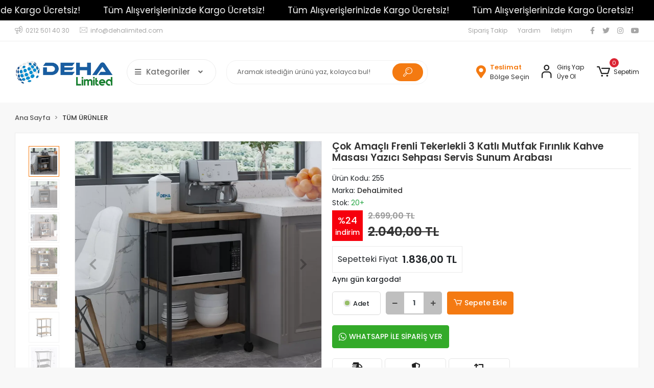

--- FILE ---
content_type: text/html; charset=UTF-8
request_url: https://www.dehalimited.com/cok-amacli-frenli-tekerlekli-3-katli-mutfak-firinlik-kahve-masasi-yazici-sehpasi-servis-sunum-arabasi
body_size: 16556
content:
<!DOCTYPE html><html lang="tr"><head><meta http-equiv="X-UA-Compatible" content="IE=edge" /><meta http-equiv="Content-Type" content="text/html; charset=utf-8"/><meta name='viewport' content='width=device-width, user-scalable=yes'><link rel="preconnect" href="https://cdn.qukasoft.com/"/><link rel="dns-prefetch" href="https://cdn.qukasoft.com/"/><link rel="icon" href="https://cdn.qukasoft.com/f/627279/b3NXVUoyVTArYkI4Tmk4Z1RvTTZKYms9/images/logo/favicon-882550.webp" /><link rel="stylesheet" type="text/css" href="https://www.dehalimited.com/template/smart/default/assets/plugins/bootstrap.soft.min.css?v=1661412851" /><link rel="stylesheet" type="text/css" href="https://www.dehalimited.com/template/smart/default/assets/style.min.css?v=1769123250" /><title>Tekerlekli Sehpa</title><meta name="description" content="sunum arabası" /><link href="https://www.dehalimited.com/cok-amacli-frenli-tekerlekli-3-katli-mutfak-firinlik-kahve-masasi-yazici-sehpasi-servis-sunum-arabasi" rel="canonical" /><meta property="og:title" content="Tekerlekli Sehpa" /><meta property="og:site_name" content="dehalimited.com" /><meta property="og:type" content="product" /><meta property="og:url" content="https://www.dehalimited.com/cok-amacli-frenli-tekerlekli-3-katli-mutfak-firinlik-kahve-masasi-yazici-sehpasi-servis-sunum-arabasi" /><meta property="og:keywords" content="yazıcı sehpası" /><meta property="og:description" content="sunum arabası" /><meta property="og:image" content="https://cdn.qukasoft.com/f/627279/b3NXVUpHVTArYkI4Tmk4Z0dNOXJKYjhQSVl5OA/images/urunler/cok-amacli-frenli-tekerlekli-3-katli-mutfak-firinlik-kahve-masasi-yazici-sehpasi-servis-sunum-arabasi-765756.png" /><meta property="og:image:width" content="700" /><meta property="og:image:height" content="700" /><link rel="preconnect" href="https://fonts.googleapis.com"><link rel="preconnect" href="https://fonts.gstatic.com" crossorigin><style type="text/css">
        body {
            font-family: 'Poppins', sans-serif;
        }
        :root{
            --body-bg:#f8f8f8;
            --menu-bg-color: #1c7ad2;
            --menu-color: #ffffff;
            --menu-color-hover: #ffffff;
            --main-color: #f47a11;
            --main-color2: #e7770d;
            --header-top-color: #a6a6a6;
            --header-top-color-hover: #f47a12;
            --add-cart-list: #ffffff;
            --add-cart-list-hover: #ffffff;
            --add-cart-list-bg: #f47a12;
            --add-cart-list-bg-hover: #e7770c;
            --buy-now: #fafafa;
            --buy-now-bg: #949494;
            --buy-now-hover: #ffffff;
            --buy-now-bg-hover: #747272;
            --add-cart-detail:#ffffff;
            --add-cart-detail-bg:#f47a12;
            --add-cart-detail-hover:#ffffff;
            --add-cart-detail-bg-hover:#e5760d;
            --complete-payment:#ffffff;
            --complete-payment-bg:#4dc761;
            --complete-payment-hover:#ffffff;
            --complete-payment-bg-hover:#3aa14b;
            --transition-time: .4s ease-out;
        };
        
    </style><link rel="stylesheet" type="text/css" href="https://www.dehalimited.com/theme/___panda/assets/style.css?v=1663858010" /><style type="text/css">
                            @media(min-width:1240px){
                .container,
                .container-sm,
                .container-md,
                .container-lg,
                .container-xl {
                    max-width: 1400px !important;
                    width: 97%;
                }
            }
            </style><script type="application/ld+json">{"@context":"https:\/\/schema.org","@type":"Website","url":"https:\/\/www.dehalimited.com","name":"Deha Limited","potentialAction":{"@type":"SearchAction","target":"https:\/\/www.dehalimited.com\/arama?k={search_term_string}","query-input":"required name=search_term_string"}}</script><script type="application/ld+json">{"@context":"https:\/\/schema.org","@type":"Store","name":"Deha Limited","url":"https:\/\/www.dehalimited.com","logo":"https:\/\/cdn.qukasoft.com\/f\/627279\/b3NXVUoyVTArYkI4Tmk4Z1RvTTZKYms9\/images\/logo\/logo-336280.webp","image":"https:\/\/cdn.qukasoft.com\/f\/627279\/b3NXVUoyVTArYkI4Tmk4Z1RvTTZKYms9\/images\/logo\/logo-336280.webp","address":"Pınartepe Mah. Oğuzhan Sok. No:2\/1 Büyükçekmece\/İSTANBUL"}</script><script type="application/ld+json">{"@context":"https:\/\/schema.org\/","@type":"Product","name":"Çok Amaçlı Frenli Tekerlekli 3 Katlı Mutfak Fırınlık Kahve Masası Yazıcı Sehpası Servis Sunum Arabası","image":["https:\/\/cdn.qukasoft.com\/f\/627279\/b3NXVUoyVTArYkI4Tmk4Z0dNOXJKYjhQSVl5OA\/images\/urunler\/cok-amacli-frenli-tekerlekli-3-katli-mutfak-firinlik-kahve-masasi-yazici-sehpasi-servis-sunum-arabasi-765756.webp","https:\/\/cdn.qukasoft.com\/f\/627279\/b3NXVUoyVTArYkI4Tmk4Z0dNOXJKYjhQSVl5OA\/images\/urunler\/cok-amacli-frenli-tekerlekli-3-katli-mutfak-firinlik-kahve-masasi-yazici-sehpasi-servis-sunum-arabasi-833934.webp","https:\/\/cdn.qukasoft.com\/f\/627279\/b3NXVUoyVTArYkI4Tmk4Z0dNOXJKYjhQSVl5OA\/images\/urunler\/cok-amacli-frenli-tekerlekli-3-katli-mutfak-firinlik-kahve-masasi-yazici-sehpasi-servis-sunum-arabasi-950292.webp","https:\/\/cdn.qukasoft.com\/f\/627279\/b3NXVUoyVTArYkI4Tmk4Z0dNOXJKYjhQSVl5OA\/images\/urunler\/cok-amacli-frenli-tekerlekli-3-katli-mutfak-firinlik-kahve-masasi-yazici-sehpasi-servis-sunum-arabasi-489970.webp","https:\/\/cdn.qukasoft.com\/f\/627279\/b3NXVUoyVTArYkI4Tmk4Z0dNOXJKYjhQSVl5OA\/images\/urunler\/cok-amacli-frenli-tekerlekli-3-katli-mutfak-firinlik-kahve-masasi-yazici-sehpasi-servis-sunum-arabasi-864869.webp","https:\/\/cdn.qukasoft.com\/f\/627279\/b3NXVUoyVTArYkI4Tmk4Z0dNOXJKYjhQSVl5OA\/images\/urunler\/cok-amacli-frenli-tekerlekli-3-katli-mutfak-firinlik-kahve-masasi-yazici-sehpasi-servis-sunum-arabasi-587842.webp","https:\/\/cdn.qukasoft.com\/f\/627279\/b3NXVUoyVTArYkI4Tmk4Z0dNOXJKYjhQSVl5OA\/images\/urunler\/cok-amacli-frenli-tekerlekli-3-katli-mutfak-firinlik-kahve-masasi-yazici-sehpasi-servis-sunum-arabasi-41561.webp"],"description":"sunum arabası","productId":"25","mpn":"255","gtin":"0737118661969","sku":"255","brand":{"@type":"Brand","name":"DehaLimited"},"offers":{"@type":"Offer","priceCurrency":"try","price":"2040.00","itemCondition":"https:\/\/schema.org\/NewCondition","availability":"https:\/\/schema.org\/InStock","priceValidUntil":"","seller":{"@type":"Organization","name":"Deha Limited"},"url":"https:\/\/www.dehalimited.com\/cok-amacli-frenli-tekerlekli-3-katli-mutfak-firinlik-kahve-masasi-yazici-sehpasi-servis-sunum-arabasi"}}</script></head><body class="product-body "><div class="addons-marquee-bar amb-desktop-1 amb-mobile-1 amb-direction-0"
     style="background-color: #000000;  background-repeat: no-repeat; background-position: center;"><a href="javascript:;" class="item" style="color: #ffffff">
            Tüm Alışverişlerinizde Kargo Ücretsiz!
        </a><a href="javascript:;" class="item" style="color: #ffffff">
            Tüm Alışverişlerinizde Kargo Ücretsiz!
        </a><a href="javascript:;" class="item" style="color: #ffffff">
            Tüm Alışverişlerinizde Kargo Ücretsiz!
        </a><a href="javascript:;" class="item" style="color: #ffffff">
            Tüm Alışverişlerinizde Kargo Ücretsiz!
        </a></div><style type="text/css">
    @media (min-width: 992px) {
            .addons-marquee-bar {
            height: 40px !important;
        }
                    .addons-marquee-bar .item {
            font-size: 17px !important;
        }
                .addons-marquee-bar .item {
            margin-right: 45px !important;
        }
        }
    @media (max-width: 991px) {
            .addons-marquee-bar {
            height: 34px !important;
        }
                .addons-marquee-bar {
            margin-top: 60px;
            margin-bottom: -60px;
        }
                .addons-marquee-bar .item {
            font-size: 14px !important;
        }
                .addons-marquee-bar .item {
            margin-right: 25px !important;
        }
        }
</style><section class="pattern-group pattern-group-t-0 pattern-group-p-product "><div class="no-container"><div class="pattern-group-body"><div class="p-g-b-c-wrapper"><div class="p-g-b-c-inner"><div class="p-g-mod p-g-mod-t-28 p-g-mod-header  p-g-mod-trans   "><div class="p-g-mod-body  p-g-mod-body-p-0  "><header class="desktop"><section class="h-contact"><div class="container"><div class="row"><div class="col-md-5"><div class="info"><a href="tel:0212 501 40 30" class="item pl-0"><i class="coreicon-megaphone"></i><span>
                                    0212 501 40 30
                                </span></a><a href="/cdn-cgi/l/email-protection#40292e262f00242528212c292d293425246e232f2d" class="item"><i class="coreicon-envelope-1"></i><span>
                                    <span class="__cf_email__" data-cfemail="c8a1a6aea788acada0a9a4a1a5a1bcadace6aba7a5">[email&#160;protected]</span>
                                </span></a></div></div><div class="col-md-7"><div class="social-media float-right"><a href="https://www.facebook.com" class="fb" target="_blank"><i class="fab fa-facebook-f"></i></a><a href="https://www.twitter.com" class="tw" target="_blank"><i class="fab fa-twitter"></i></a><a href="https://www.instagram.com" class="ins" target="_blank"><i class="fab fa-instagram"></i></a><a href="https://www.youtube.com" class="yt" target="_blank"><i class="fab fa-youtube"></i></a></div><div class="info float-right"><a href="https://www.dehalimited.com/siparis-takip" class="item">Sipariş Takip</a><a href="https://www.dehalimited.com/yardim" class="item">Yardım</a><a href="https://www.dehalimited.com/iletisim" class="item">İletişim</a></div><div class="clearfix"></div></div></div></div></section><section class="h-center"><div class="container"><div class="row"><div class="col-md-4"><div class="logo header-area first"><a href="https://www.dehalimited.com" ><img src="https://cdn.qukasoft.com/f/627279/b3NXVUoyVTArYkI4Tmk4Z1RvTTZKYms9/images/logo/logo-336280.webp" alt="" /></a><div class="h-btn ml-3"><div class="dropdown-category"><div class="btn-categories"><i class="fas fa-bars"></i>
                                           Kategoriler
                                           
                                        <i class="fa fa-angle-down ml-3" aria-hidden="true"></i></div><div class="menu-left menu-left-index"><ul class="f-ul"><li class="f-li"><a class="f-item" href="https://www.dehalimited.com/kategori-1"><span class="name float-left">
                                        TÜM ÜRÜNLER
                </span><span class="icon float-right"><i class="fas fa-chevron-right"></i></span><div class="clearfix"></div></a></li><li class="f-li"><a class="f-item" href="https://www.dehalimited.com/kategori-2"><span class="name float-left">
                                        MUTFAK &amp; BANYO
                </span><span class="icon float-right"><i class="fas fa-chevron-right"></i></span><div class="clearfix"></div></a></li><li class="f-li"><a class="f-item" href="https://www.dehalimited.com/kategori-4"><span class="name float-left">
                                        BAHÇE MOBİLYA TAKIMLARI
                </span><span class="icon float-right"><i class="fas fa-chevron-right"></i></span><div class="clearfix"></div></a></li><li class="f-li"><a class="f-item" href="https://www.dehalimited.com/kategori-3"><span class="name float-left">
                                        YAPI MARKET ÜRÜNLERİ
                </span><span class="icon float-right"><i class="fas fa-chevron-right"></i></span><div class="clearfix"></div></a></li><li class="f-li"><a class="f-item" href="https://www.dehalimited.com/firsat-urunleri"><span class="name float-left">
                                        TEŞHİR &amp; FIRSAT ÜRÜNLERİ
                </span><span class="icon float-right"><i class="fas fa-chevron-right"></i></span><div class="clearfix"></div></a></li><li class="f-li"><a class="f-item" href="https://www.dehalimited.com/aksesuarlar"><span class="name float-left">
                                        AKSESUARLAR
                </span><span class="icon float-right"><i class="fas fa-chevron-right"></i></span><div class="clearfix"></div></a></li><li class="f-li"><a href="https://www.dehalimited.com/arama" class="f-item"><i class="fa fa-plus-square mr-2" aria-hidden="true"></i><span class="name">Tümünü Gör</span></a></li></ul></div></div></div></div></div><div class="col-md-4"><div class="header-area"><div class="search"><form action="https://www.dehalimited.com/arama" method="get" data-choose-action="redirect" data-smart-product-search-image><div class="input-box"><input type="text" name="k" class="form-control" placeholder="Aramak istediğin ürünü yaz, kolayca bul!"/></div><button type="submit" class="btn btn-orange btn-send"><i class="coreicon-search-1"></i></button></form></div></div></div><div class="col-md-4"><div class="header-area last"><div class="header-bar"><a href="javascript:;" onclick="shippingLocations()"
           data-toggle="tooltip" title=""
           class="button-shipping-location "
           data-shipping-location-tooltip><div class="icon"><i class="fas fa-map-marker-alt"></i></div><div class="text"><span class="name">Teslimat</span><span class="value"
                          data-shipping-location>
                        Bölge Seçin                </span></div></a><div class="bar-link bar-user mr-4"><span class="icon"><i class="coreicon-user-5"></i></span><div class="link"><a href="https://www.dehalimited.com/uye-giris"><span class="name">Giriş Yap</span></a><a href="https://www.dehalimited.com/uye-ol"><span class="name">Üye Ol</span></a></div></div><div class="dropdown header-cart-hover"><a class="bar-link bar-cart" href="https://www.dehalimited.com/sepet" id="console-menu-3" role="button"><span class="icon"><i class="coreicon-cart-2"></i><span class="count" data-cart-quantity>0</span></span><span class="name">Sepetim</span></a><div class="dropdown-menu" aria-labelledby="console-menu-3"><div class="top-header"><span class="title">
                                                Sepetim 
                                                <span class="count2" data-cart-quantity>0 </span><span class="count2-description">Ürün</span></span></div><div class="products" data-cart-products></div><div class="summary" data-cart-summary></div></div></div></div></div></div></div></div></section></header><header class="mobile"><div class="op-black"></div><div class="left"><a href="javascript:;" class="icon-group ml-1 btn-sidebar-menu"><i class="fas fa-align-right"></i></a><a href="javascript:;" class="icon-group ml-1 btn-sidebar-menu ml-2"><i class="coreicon-search-1"></i></a></div><div class="center"><div class="logo"><a href="https://www.dehalimited.com"><img src="https://cdn.qukasoft.com/f/627279/b3NXVUoyVTArYkI4Tmk4Z1RvTTZKYms9/images/logo/mobil-logo-418934.webp" alt="" /></a></div></div><div class="right"><a href="https://www.dehalimited.com/sepet" class="icon-group mr-3"><i class="coreicon-basket-2"></i><span class="badge" data-cart-quantity>0</span></a><a href="javascript:;" class="icon-group mr-1 btn-sidebar-user"><i class="coreicon-user-5"></i></a></div><div class="clearfix"></div><nav class="sidebar-menu-type-2"><div class="logo-area"><a href="https://www.dehalimited.com" ><img src="https://cdn.qukasoft.com/f/627279/b3NXVUoyVTArYkI4Tmk4Z1RvTTZKYms9/images/logo/logo-336280.webp" alt="" /></a><div class="mobile-menu-close"><i class="fas fa-times"></i></div></div><div class="scrollbar"><section class="mobile-search"><form action="https://www.dehalimited.com/arama" method="get"  data-choose-action="redirect" data-smart-mobile-product-search-image ><div class="input-box"><input type="text" name="k" class="form-control" placeholder="Ara.." /></div><button type="submit" class="btn btn-orange btn-send"><div><i class="coreicon-search"></i></div></button></form><div class="clearfix"></div></section><div class="mobil-area-title">
                   TÜM KATEGORİLER
                </div><div class="categories"><ul><li class="sc-1"><a href="https://www.dehalimited.com/kategori-1" data-id="1"><span class="name ">TÜM ÜRÜNLER</span><div class="clearfix"></div></a></li><li class="sc-2"><a href="https://www.dehalimited.com/kategori-2" data-id="2"><span class="name ">MUTFAK & BANYO</span><div class="clearfix"></div></a></li><li class="sc-4"><a href="https://www.dehalimited.com/kategori-4" data-id="4"><span class="name ">BAHÇE MOBİLYA TAKIMLARI</span><div class="clearfix"></div></a></li><li class="sc-3"><a href="https://www.dehalimited.com/kategori-3" data-id="3"><span class="name ">YAPI MARKET ÜRÜNLERİ</span><div class="clearfix"></div></a></li><li class="sc-9"><a href="https://www.dehalimited.com/firsat-urunleri" data-id="9"><span class="name ">TEŞHİR & FIRSAT ÜRÜNLERİ</span><div class="clearfix"></div></a></li><li class="sc-10"><a href="https://www.dehalimited.com/aksesuarlar" data-id="10"><span class="name ">AKSESUARLAR</span><div class="clearfix"></div></a></li></ul></div><div class="mobil-area-title">
                    YARDIM MERKEZİ
                </div><div class="mobil-area-2"><div class="short-link border-1"><a href="https://www.dehalimited.com/uye-giris"><i class="coreicon-user-3"></i>
                                    Giriş Yap
                                </a></div><div class="short-link border-2"><a href="https://www.dehalimited.com/uye-ol"><i class="coreicon-user-4"></i>
                                    Üye Ol
                                </a></div><div class="short-link border-3"><a href="https://www.dehalimited.com/siparis-takip"><i class="coreicon-cart"></i>
                                Sipariş Takip
                            </a></div><div class="short-link border-4"><a href="https://www.dehalimited.com/sss"><i class="coreicon-note"></i> 
                                S.S.S
                            </a></div></div></div></div></nav><nav class="sidebar-user"><div class="title">
                Hesabım
                <a href="javascript:;" class="btn-sidebar-user btn-close"><i class="fas fa-times-circle"></i></a></div><div class="scrollbar"><div class="login-menu"><a href="https://www.dehalimited.com/uye-giris"><i class="coreicon-user-5"></i> Giriş Yap</a><a href="https://www.dehalimited.com/uye-ol"><i class="coreicon-user-5"></i> Üye Ol</a><a href="https://www.dehalimited.com/uye-giris?sayfa=sifre"><i class="coreicon-user-5"></i>Şifremi Unuttum</a></div><div class="title-alt">
                    Müşteri Hizmetleri
                </div><div class="footer-links"><ul><li><a href="javascript:;"><i class="coreicon-megaphone mr-2"></i>
                                0212 501 40 30
                            </a></li><li><a href="/cdn-cgi/l/email-protection#1871767e77587c7d7079747175716c7d7c367b7775"><i class="coreicon-envelope-1 mr-2"></i><span>
                                    <span class="__cf_email__" data-cfemail="d6bfb8b0b996b2b3beb7babfbbbfa2b3b2f8b5b9bb">[email&#160;protected]</span>
                                </span></a></li></ul></div><div class="title-alt">
                    Diğer
                </div><div class="footer-links"><ul><li><a href="https://www.dehalimited.com/hakkimizda">
                                    Hakkımızda
                                </a></li><li><a href="https://www.dehalimited.com/gizlilik-sozlesmesi">
                                    Gizlilik Sözleşmesi
                                </a></li><li><a href="https://www.dehalimited.com/kullanici-sozlesmesi">
                                    Mesafeli Satış Sözleşmesi
                                </a></li><li><a href="https://www.dehalimited.com/teslimat-iade-bildirimi">
                                    Teslimat &amp; İade Bildirimi
                                </a></li><li><a href="https://www.dehalimited.com/iletisim">
                                    İletişim
                                </a></li><li><a href="https://www.dehalimited.com/sss">
                                    Sıkça Sorulan Sorular
                                </a></li><li><a href="https://www.dehalimited.com/siparis-takip">
                                    Sipariş Takip
                                </a></li><li><a href="https://www.dehalimited.com/havale-bildirimleri">
                                    Havale Bildirimleri
                                </a></li></ul></div></div></nav></header><div class="mobile-header-space"></div></div></div></div></div></div></div></section><section class="pattern-group pattern-group-t-0 pattern-group-p-product "><div class="container"><div class="pattern-group-body"><div class="row"><div class="col-list col-0 d-none col-sm-0 d-sm-none col-md-12 d-md-block col-lg-12 d-lg-block col-xl-12 d-xl-block p-g-b-c-0"><div class="p-g-b-c-wrapper"><div class="p-g-b-c-inner"><div class="p-g-mod p-g-mod-t-27 p-g-mod-breadcrumb  p-g-mod-trans   "><div class="p-g-mod-body  p-g-mod-body-p-0  "><nav aria-label="breadcrumb" class="breadcrumb-wrapper"><ol class="breadcrumb" itemscope itemtype="http://schema.org/BreadcrumbList"><li class="breadcrumb-item" itemprop="itemListElement" itemscope itemtype="http://schema.org/ListItem"><a itemprop="item" href="https://www.dehalimited.com"><span itemprop='name'>Ana Sayfa</span><meta itemprop="position" content="1" /></a></li><li class="breadcrumb-item" itemprop="itemListElement" itemscope itemtype="http://schema.org/ListItem"><a itemprop="item" href="https://www.dehalimited.com/kategori-1"><span itemprop='name'>TÜM ÜRÜNLER</span><meta itemprop="position" content="2" /></a></li></ol></nav></div></div></div></div></div></div></div></div></section><section class="pattern-group pattern-group-t-0 pattern-group-p-product "><div class="container"><div class="pattern-group-body"><div class="row"><div class="col-list col-12 d-block col-sm-12 d-sm-block col-md-12 d-md-block col-lg-12 d-lg-block col-xl-12 d-xl-block p-g-b-c-0"><div class="p-g-b-c-wrapper"><div class="p-g-b-c-inner"><div class="p-g-mod p-g-mod-t-13 p-g-mod-base-content   "><div class="p-g-mod-body  "><div class="product-profile-1" data-product-id="25"><div class="row"><div class="col-lg-6"><div id="product-profile-carousel-25" class="carousel slide ppc-ctype-3" data-ride="carousel"><div class="row row-reverse"><div class="col-md-2"><ol class="carousel-indicators"><li data-target="#product-profile-carousel-25" 
                            data-slide-to="0" class="active"><img class="img-auto lazy-load d-block w-100" data-src="https://cdn.qukasoft.com/f/627279/b3NXVUoyVTArYkI4Tmk4Z0hzOXJKYmtQSVl5OA/images/urunler/cok-amacli-frenli-tekerlekli-3-katli-mutfak-firinlik-kahve-masasi-yazici-sehpasi-servis-sunum-arabasi-765756.webp" alt="Çok Amaçlı Frenli Tekerlekli 3 Katlı Mutfak Fırınlık Kahve Masası Yazıcı Sehpası Servis Sunum Arabası"  src="[data-uri]"></li><li data-target="#product-profile-carousel-25" 
                            data-slide-to="1" class=""><img class="img-auto lazy-load d-block w-100" data-src="https://cdn.qukasoft.com/f/627279/b3NXVUoyVTArYkI4Tmk4Z0hzOXJKYmtQSVl5OA/images/urunler/cok-amacli-frenli-tekerlekli-3-katli-mutfak-firinlik-kahve-masasi-yazici-sehpasi-servis-sunum-arabasi-833934.webp" alt="Çok Amaçlı Frenli Tekerlekli 3 Katlı Mutfak Fırınlık Kahve Masası Yazıcı Sehpası Servis Sunum Arabası"  src="[data-uri]"></li><li data-target="#product-profile-carousel-25" 
                            data-slide-to="2" class=""><img class="img-auto lazy-load d-block w-100" data-src="https://cdn.qukasoft.com/f/627279/b3NXVUoyVTArYkI4Tmk4Z0hzOXJKYmtQSVl5OA/images/urunler/cok-amacli-frenli-tekerlekli-3-katli-mutfak-firinlik-kahve-masasi-yazici-sehpasi-servis-sunum-arabasi-950292.webp" alt="Çok Amaçlı Frenli Tekerlekli 3 Katlı Mutfak Fırınlık Kahve Masası Yazıcı Sehpası Servis Sunum Arabası"  src="[data-uri]"></li><li data-target="#product-profile-carousel-25" 
                            data-slide-to="3" class=""><img class="img-auto lazy-load d-block w-100" data-src="https://cdn.qukasoft.com/f/627279/b3NXVUoyVTArYkI4Tmk4Z0hzOXJKYmtQSVl5OA/images/urunler/cok-amacli-frenli-tekerlekli-3-katli-mutfak-firinlik-kahve-masasi-yazici-sehpasi-servis-sunum-arabasi-489970.webp" alt="Çok Amaçlı Frenli Tekerlekli 3 Katlı Mutfak Fırınlık Kahve Masası Yazıcı Sehpası Servis Sunum Arabası"  src="[data-uri]"></li><li data-target="#product-profile-carousel-25" 
                            data-slide-to="4" class=""><img class="img-auto lazy-load d-block w-100" data-src="https://cdn.qukasoft.com/f/627279/b3NXVUoyVTArYkI4Tmk4Z0hzOXJKYmtQSVl5OA/images/urunler/cok-amacli-frenli-tekerlekli-3-katli-mutfak-firinlik-kahve-masasi-yazici-sehpasi-servis-sunum-arabasi-864869.webp" alt="Çok Amaçlı Frenli Tekerlekli 3 Katlı Mutfak Fırınlık Kahve Masası Yazıcı Sehpası Servis Sunum Arabası"  src="[data-uri]"></li><li data-target="#product-profile-carousel-25" 
                            data-slide-to="5" class=""><img class="img-auto lazy-load d-block w-100" data-src="https://cdn.qukasoft.com/f/627279/b3NXVUoyVTArYkI4Tmk4Z0hzOXJKYmtQSVl5OA/images/urunler/cok-amacli-frenli-tekerlekli-3-katli-mutfak-firinlik-kahve-masasi-yazici-sehpasi-servis-sunum-arabasi-587842.webp" alt="Çok Amaçlı Frenli Tekerlekli 3 Katlı Mutfak Fırınlık Kahve Masası Yazıcı Sehpası Servis Sunum Arabası"  src="[data-uri]"></li><li data-target="#product-profile-carousel-25" 
                            data-slide-to="6" class=""><img class="img-auto lazy-load d-block w-100" data-src="https://cdn.qukasoft.com/f/627279/b3NXVUoyVTArYkI4Tmk4Z0hzOXJKYmtQSVl5OA/images/urunler/cok-amacli-frenli-tekerlekli-3-katli-mutfak-firinlik-kahve-masasi-yazici-sehpasi-servis-sunum-arabasi-41561.webp" alt="Çok Amaçlı Frenli Tekerlekli 3 Katlı Mutfak Fırınlık Kahve Masası Yazıcı Sehpası Servis Sunum Arabası"  src="[data-uri]"></li></ol></div><div class="col-md-10"><div class="carousel-outer"><div class="carousel-inner"><div class="carousel-item active"><a href="https://cdn.qukasoft.com/f/627279/b3NXVUoyVTArYkI4Tm53Z0hzOXBiZlJlYmNFPQ/images/urunler/cok-amacli-frenli-tekerlekli-3-katli-mutfak-firinlik-kahve-masasi-yazici-sehpasi-servis-sunum-arabasi-765756.webp" data-fancybox="images" data-caption="Çok Amaçlı Frenli Tekerlekli 3 Katlı Mutfak Fırınlık Kahve Masası Yazıcı Sehpası Servis Sunum Arabası"><img class="img-auto lazy-load " data-src="https://cdn.qukasoft.com/f/627279/b3NXVUoyVTArYkI4Tmk4Z0dNOXJKYjhQSVl5OA/images/urunler/cok-amacli-frenli-tekerlekli-3-katli-mutfak-firinlik-kahve-masasi-yazici-sehpasi-servis-sunum-arabasi-765756.webp" alt="Çok Amaçlı Frenli Tekerlekli 3 Katlı Mutfak Fırınlık Kahve Masası Yazıcı Sehpası Servis Sunum Arabası"  src="[data-uri]"></a></div><div class="carousel-item "><a href="https://cdn.qukasoft.com/f/627279/b3NXVUoyVTArYkI4Tm53Z0hzOXBiZlJlYmNFPQ/images/urunler/cok-amacli-frenli-tekerlekli-3-katli-mutfak-firinlik-kahve-masasi-yazici-sehpasi-servis-sunum-arabasi-833934.webp" data-fancybox="images" data-caption="Çok Amaçlı Frenli Tekerlekli 3 Katlı Mutfak Fırınlık Kahve Masası Yazıcı Sehpası Servis Sunum Arabası"><img class="img-auto lazy-load " data-src="https://cdn.qukasoft.com/f/627279/b3NXVUoyVTArYkI4Tmk4Z0dNOXJKYjhQSVl5OA/images/urunler/cok-amacli-frenli-tekerlekli-3-katli-mutfak-firinlik-kahve-masasi-yazici-sehpasi-servis-sunum-arabasi-833934.webp" alt="Çok Amaçlı Frenli Tekerlekli 3 Katlı Mutfak Fırınlık Kahve Masası Yazıcı Sehpası Servis Sunum Arabası"  src="[data-uri]"></a></div><div class="carousel-item "><a href="https://cdn.qukasoft.com/f/627279/b3NXVUoyVTArYkI4Tm53Z0hzOXBiZlJlYmNFPQ/images/urunler/cok-amacli-frenli-tekerlekli-3-katli-mutfak-firinlik-kahve-masasi-yazici-sehpasi-servis-sunum-arabasi-950292.webp" data-fancybox="images" data-caption="Çok Amaçlı Frenli Tekerlekli 3 Katlı Mutfak Fırınlık Kahve Masası Yazıcı Sehpası Servis Sunum Arabası"><img class="img-auto lazy-load " data-src="https://cdn.qukasoft.com/f/627279/b3NXVUoyVTArYkI4Tmk4Z0dNOXJKYjhQSVl5OA/images/urunler/cok-amacli-frenli-tekerlekli-3-katli-mutfak-firinlik-kahve-masasi-yazici-sehpasi-servis-sunum-arabasi-950292.webp" alt="Çok Amaçlı Frenli Tekerlekli 3 Katlı Mutfak Fırınlık Kahve Masası Yazıcı Sehpası Servis Sunum Arabası"  src="[data-uri]"></a></div><div class="carousel-item "><a href="https://cdn.qukasoft.com/f/627279/b3NXVUoyVTArYkI4Tm53Z0hzOXBiZlJlYmNFPQ/images/urunler/cok-amacli-frenli-tekerlekli-3-katli-mutfak-firinlik-kahve-masasi-yazici-sehpasi-servis-sunum-arabasi-489970.webp" data-fancybox="images" data-caption="Çok Amaçlı Frenli Tekerlekli 3 Katlı Mutfak Fırınlık Kahve Masası Yazıcı Sehpası Servis Sunum Arabası"><img class="img-auto lazy-load " data-src="https://cdn.qukasoft.com/f/627279/b3NXVUoyVTArYkI4Tmk4Z0dNOXJKYjhQSVl5OA/images/urunler/cok-amacli-frenli-tekerlekli-3-katli-mutfak-firinlik-kahve-masasi-yazici-sehpasi-servis-sunum-arabasi-489970.webp" alt="Çok Amaçlı Frenli Tekerlekli 3 Katlı Mutfak Fırınlık Kahve Masası Yazıcı Sehpası Servis Sunum Arabası"  src="[data-uri]"></a></div><div class="carousel-item "><a href="https://cdn.qukasoft.com/f/627279/b3NXVUoyVTArYkI4Tm53Z0hzOXBiZlJlYmNFPQ/images/urunler/cok-amacli-frenli-tekerlekli-3-katli-mutfak-firinlik-kahve-masasi-yazici-sehpasi-servis-sunum-arabasi-864869.webp" data-fancybox="images" data-caption="Çok Amaçlı Frenli Tekerlekli 3 Katlı Mutfak Fırınlık Kahve Masası Yazıcı Sehpası Servis Sunum Arabası"><img class="img-auto lazy-load " data-src="https://cdn.qukasoft.com/f/627279/b3NXVUoyVTArYkI4Tmk4Z0dNOXJKYjhQSVl5OA/images/urunler/cok-amacli-frenli-tekerlekli-3-katli-mutfak-firinlik-kahve-masasi-yazici-sehpasi-servis-sunum-arabasi-864869.webp" alt="Çok Amaçlı Frenli Tekerlekli 3 Katlı Mutfak Fırınlık Kahve Masası Yazıcı Sehpası Servis Sunum Arabası"  src="[data-uri]"></a></div><div class="carousel-item "><a href="https://cdn.qukasoft.com/f/627279/b3NXVUoyVTArYkI4Tm53Z0hzOXBiZlJlYmNFPQ/images/urunler/cok-amacli-frenli-tekerlekli-3-katli-mutfak-firinlik-kahve-masasi-yazici-sehpasi-servis-sunum-arabasi-587842.webp" data-fancybox="images" data-caption="Çok Amaçlı Frenli Tekerlekli 3 Katlı Mutfak Fırınlık Kahve Masası Yazıcı Sehpası Servis Sunum Arabası"><img class="img-auto lazy-load " data-src="https://cdn.qukasoft.com/f/627279/b3NXVUoyVTArYkI4Tmk4Z0dNOXJKYjhQSVl5OA/images/urunler/cok-amacli-frenli-tekerlekli-3-katli-mutfak-firinlik-kahve-masasi-yazici-sehpasi-servis-sunum-arabasi-587842.webp" alt="Çok Amaçlı Frenli Tekerlekli 3 Katlı Mutfak Fırınlık Kahve Masası Yazıcı Sehpası Servis Sunum Arabası"  src="[data-uri]"></a></div><div class="carousel-item "><a href="https://cdn.qukasoft.com/f/627279/b3NXVUoyVTArYkI4Tm53Z0hzOXBiZlJlYmNFPQ/images/urunler/cok-amacli-frenli-tekerlekli-3-katli-mutfak-firinlik-kahve-masasi-yazici-sehpasi-servis-sunum-arabasi-41561.webp" data-fancybox="images" data-caption="Çok Amaçlı Frenli Tekerlekli 3 Katlı Mutfak Fırınlık Kahve Masası Yazıcı Sehpası Servis Sunum Arabası"><img class="img-auto lazy-load " data-src="https://cdn.qukasoft.com/f/627279/b3NXVUoyVTArYkI4Tmk4Z0dNOXJKYjhQSVl5OA/images/urunler/cok-amacli-frenli-tekerlekli-3-katli-mutfak-firinlik-kahve-masasi-yazici-sehpasi-servis-sunum-arabasi-41561.webp" alt="Çok Amaçlı Frenli Tekerlekli 3 Katlı Mutfak Fırınlık Kahve Masası Yazıcı Sehpası Servis Sunum Arabası"  src="[data-uri]"></a></div></div><a class="carousel-control-prev" href="#product-profile-carousel-25" role="button" data-slide="prev"><i class="fa fa-chevron-left"></i></a><a class="carousel-control-next" href="#product-profile-carousel-25" role="button" data-slide="next"><i class="fa fa-chevron-right"></i></a></div></div></div></div></div><div class="col-lg-6"><h1 class="title">Çok Amaçlı Frenli Tekerlekli 3 Katlı Mutfak Fırınlık Kahve Masası Yazıcı Sehpası Servis Sunum Arabası</h1><ul class="product-profile-info"><li>
                            Ürün Kodu: <span class="value">255</span></li><li>
                            Marka: 
                            <a href="https://www.dehalimited.com/dehalimited" title="DehaLimited"><span class="value">DehaLimited</span></a></li><li>
                            Stok: 
                            <span class="value"><span class="text-success">20+</span></span></li><li><div class="product-price-group"><div class="discount"><span class="rate">%24</span><span>indirim</span></div><div class="prices"><div class="list-price sale-list-price">2.699,00 TL</div><div class="sale-price sale-variant-price  line-through ">
                                    2.040,00 TL
                                </div></div></div><div class="sale-price-discount"><span class="mr-2">Sepetteki Fiyat</span><div class="sale-price sale-discounted-price">
                                    1.836,00 TL
                                </div></div></li><div class="product-rate"></div><li><span class="font-weight-500">Aynı gün kargoda!</span></li></ul><div class="product-buttons"><div class="product-unit"><input class="select-radio" type="radio" checked=""> Adet
                              </div><div class="product-quantity"><a href="javascript:;" class="btn btn-minus"
                                    onclick="productQuantityBox(
                                        'decrement',
                                        'div[data-product-id=\'25\'] .product-quantity'
                                    )"><i class="fas fa-minus"></i></a><input class="form-control" name="quantity"  data-quantity-type="1" value="1"
                                    onkeypress="return productQuantityBox(
                                        'change',
                                        'div[data-product-id=\'25\'] .product-quantity',
                                        event
                                    )"/><a href="javascript:;" class="btn btn-plus"
                                    onclick="productQuantityBox(
                                        'increment',
                                        'div[data-product-id=\'25\'] .product-quantity'
                                    )"><i class="fas fa-plus"></i></a></div><button class="btn btn-cart btn-color-1" 
                            onclick="addCart(
                                    25, 
                                    'product', 
                                    {
                                                                                quantity: $('div[data-product-id=\'25\'] input[name=quantity]').val(),
                                    }
                                )"><i class="coreicon-cart-2"></i>
                            Sepete Ekle
                        </button><a href="https://api.whatsapp.com/send?phone=905306370401&text=https://www.dehalimited.com/cok-amacli-frenli-tekerlekli-3-katli-mutfak-firinlik-kahve-masasi-yazici-sehpasi-servis-sunum-arabasi" 
                                class="btn btn-wp" target="_blank"><i class="fab fa-whatsapp"></i>
                                WHATSAPP İLE SİPARİŞ VER
                            </a></div><div class="product-badges"><div class="p-badge shipping-fast"><i class="fas fa-shipping-fast"></i><span>Hızlı Gönderi</span></div><div class="p-badge door-payment"><i class="fas fa-shield-alt"></i><span>Güvenli Alışveriş</span></div><div class="p-badge credit-card"><i class="fas fa-retweet"></i><span>İade ve Değişim</span></div></div><div class="social-share-special"></div></div></div></div></div></div></div></div></div></div></div></div></section><section class="pattern-group pattern-group-t-0 pattern-group-p-product "><div class="container"><div class="pattern-group-body"><div class="row"><div class="col-list col-12 d-block col-sm-12 d-sm-block col-md-12 d-md-block col-lg-12 d-lg-block col-xl-12 d-xl-block p-g-b-c-0"><div class="p-g-b-c-wrapper"><div class="p-g-b-c-inner"><div class="p-g-mod p-g-mod-t-74 p-g-mod-base-content   "><div class="p-g-mod-body  p-g-mod-body-p-0  "><div class="product-customer-actions"><div class="action favourite" data-favourite-product-id="25"><a href="javascript:;"
               class="button d-block add-favorite"
               onclick="userProductFavourite('add', 25)"><i class="far fa-heart"></i><span>Favorilerime Ekle</span></a><a href="javascript:;"
               class="button d-none remove-favorite"
               onclick="userProductFavourite('remove', 25)"><i class="fa fa-heart"></i><span>Favorilerimden Çıkar</span></a></div><div class="action recommend"><a href="javascript:;" class="button"
               onclick="visitorProductRecommend(25)"><i class="far fa-envelope"></i><span>Tavsiye Et</span></a></div><div class="action comment"><a href="javascript:;" class="button"
               data-toggle="tooltip" data-placement="bottom" title="Ürünle ilgili görüşlerini yaz"
               onclick="userProductComment(25)"><i class="far fa-comment-dots"></i><span>Yorum Yaz</span></a></div><div class="action compare"><a href="javascript:;" class="button"
               data-toggle="tooltip" data-placement="bottom" title="Karşılaştırma listenize ekleyin"
               onclick="preCompareList(25)"><i class="fas fa-exchange-alt"></i><span>Karşılaştır</span><span data-compare-list-count></span></a></div><div class="action price-alert"><a href="javascript:;" class="button"
               data-toggle="tooltip" data-placement="bottom" title="Fiyat değişiklikliklerinde e-posta bilgilendirileceksiniz"
               onclick="userProductPriceAlert(25)"><i class="fas fa-tags"></i><span>Fiyat Alarmı</span></a></div><div class="action quantity-alert d-none" data-user-product-quantity-alert="25"><a href="javascript:;"
               data-toggle="tooltip" data-placement="bottom"
               title="Ürün stoklara girdiğinde e-posta bilgilendirileceksiniz"
               class="button"
               onclick="userProductQuantityAlert(25, 'add')"><i class="far fa-bell"></i><span>Gelince Haber Ver</span></a></div><div class="action phone-request"><a href="javascript:;" class="button"
               data-toggle="tooltip" data-placement="bottom" title="Telefonla sipariş talebi"
               onclick="phoneOrderRequest(25)"><i class="fas fa-phone-alt"></i><span>Telefonla Sipariş</span></a></div><div class="action product-suggestion"><a href="javascript:;" class="button"
               data-toggle="tooltip" data-placement="bottom" title="Ürün ile ilgili önerilerde bulunabilirsiniz"
               onclick="productSuggestion(25)"><i class="far fa-flag"></i><span>Ürün Önerileri</span></a></div></div></div></div></div></div></div></div></div></div></section><section class="pattern-group pattern-group-t-1 pattern-group-p-product product-details-tab-product-details-tab-colorful"><div class="container"><div class="pattern-group-body"><div class="p-g-tab-wrapper p-g-tab-direction-0"><div class="p-g-t-nav"><ul class="nav" role="tablist"><li class="nav-item" role="presentation"><a class="nav-link  active "                                                 id="p-g-nav-831-0-tab" data-toggle="pill" href="#p-g-nav-831-0"
                                                role="tab" aria-controls="p-g-nav-831-0" aria-selected="true"><span>Ürün Açıklaması</span></a></li><li class="nav-item" role="presentation"><a class="nav-link "                                                 id="p-g-nav-831-1-tab" data-toggle="pill" href="#p-g-nav-831-1"
                                                role="tab" aria-controls="p-g-nav-831-1" aria-selected="true"><span>Garanti ve Teslimat</span></a></li><li class="nav-item" role="presentation"><a class="nav-link " onclick="loadPatternGroupCol('p-g-nav-831-2', '831', '2')"                                                id="p-g-nav-831-2-tab" data-toggle="pill" href="#p-g-nav-831-2"
                                                role="tab" aria-controls="p-g-nav-831-2" aria-selected="true"><span>Taksit Seçenekleri</span></a></li><li class="nav-item" role="presentation"><a class="nav-link " onclick="loadPatternGroupCol('p-g-nav-831-3', '831', '3')"                                                id="p-g-nav-831-3-tab" data-toggle="pill" href="#p-g-nav-831-3"
                                                role="tab" aria-controls="p-g-nav-831-3" aria-selected="true"><span>Yorumlar</span></a></li></ul></div><div class="tab-content"><div class="tab-pane show active  p-g-b-c-0" id="p-g-nav-831-0" role="tabpanel" aria-labelledby="p-g-nav-831-0-tab"><div class="p-g-b-c-wrapper"><div class="p-g-b-c-inner" ><div class="p-g-mod p-g-mod-t-48 p-g-mod-product-det   "><div class="p-g-mod-body  "><div class="raw-content"><span style="font-size:16px;"><font face="Calibri">Her evin ihtiyacı olan Bu &ccedil;ok ama&ccedil;lı masa sehpayı,ister mutfağınızda mikrodalga,fırın, &ccedil;ay,kahve,tost makinelerinizi&nbsp; koyduğunuz bir masa olarak,veya oturma odanızda şık bir toparlayıcı olarak kullanabilirsiniz.Aynı zamanda frenli tekerlekleri sayesinde servis arabası olarakda kullanılabilmektedir.Bilgisayar &ccedil;alışma masasının yanındada yazıcı,scanner A4 kağıt dosya toparlayıcı sehpa olarakda kullanılabilmektedir.</font><br /><font face="Calibri">Frenli kilitli tekerlekler 360 derece d&ouml;nebilmekte ve istediğinizde tekerlekleri kilitleyebilmektesiniz.Bu sayede masayı istediğiniz alana kolayca &ccedil;ekebilir ve y&ouml;n verebilirsiniz.</font><br /><font face="Calibri">Masa&rsquo;da kullanılan 18mm kalınlığında 1.sınıf doğal Atlantik &ccedil;am yonga levhalar muhteşem g&ouml;r&uuml;n&uuml;me sahip olup&nbsp; &ccedil;izilmeye karşı dayanıklı ve&nbsp; temizliği kolaydır.</font><br /><font face="Calibri">Metal iskelet ise modern tasarıma sahip olup yine &ccedil;izilmelere karşı dayanıklı olan ve rengini canlı tutan siyah elektrostatik fırın tekst&uuml;re boya ile kaplıdır.</font><br /><font face="Calibri">&Uuml;st Tabla &Ouml;&ccedil;&uuml;s&uuml; En 60cm,Derinlik 40cm. Alt Raflar En:54cm Derinlik:34cm Masa Y&uuml;kseklik: 73cm</font><br /><font face="Calibri">&Uuml;r&uuml;n size demonte olarak g&ouml;nderilmektedir. Ortalama 15 dakikada kolayca kurulumunu yapabilirsiniz.</font><br /><font face="Calibri">Kurulum i&ccedil;in montaj bağlantı aparatları ve montaj şeması Paket i&ccedil;eriğinde eksiksiz bir şekilde bulunmaktadır.Basit bir el tornavidası ile bağlantıları yapabilirsiniz.</font><br /><font face="Calibri">Firmamız &Uuml;r&uuml;n kırılmalarına karşın &ouml;zel olarak paketleme yapmaktadır.Kargolardan kaynaklı olası hasarlı &uuml;r&uuml;n durumunda firmamız garantili değişim yapmaktadır.</font><br /><font face="Calibri">İlandaki g&ouml;rsellerde kullanılan masa haricindeki diğer eşyalar teşhir ama&ccedil;lıdır &uuml;r&uuml;n fiyatına dahil değildir.</font><br /><font face="Calibri">Diğer masa-sehpa modellerimizde mevcuttur.Bunun i&ccedil;in mağaza ana sayfamıza girerek &uuml;r&uuml;nlerimize g&ouml;z atabilirsiniz.</font></span><br />
&nbsp;

            </div></div></div></div></div></div><div class="tab-pane p-g-b-c-1" id="p-g-nav-831-1" role="tabpanel" aria-labelledby="p-g-nav-831-1-tab"><div class="p-g-b-c-wrapper"><div class="p-g-b-c-inner" ><div class="p-g-mod p-g-mod-t-49 p-g-mod-product-det   "><div class="p-g-mod-body  "><div class="raw-content"><div>TESLİMAT</div><div>&nbsp;</div>
&Uuml;r&uuml;n&uuml; sipariş verdiğiniz g&uuml;n saat 16:00 ve &ouml;ncesi ise siparişiniz aynı g&uuml;n kargoya verilir.Ve ertesi g&uuml;n teslim edilir.<br /><br />
Eğer kargoyu saat 16:00`den sonra verdiyseniz &uuml;r&uuml;n&uuml;n&uuml;z&uuml;n stoklarda olması durumunda ertesi g&uuml;n kargolama yapılmaktadır.<br />
&nbsp;
    </div></div></div></div></div></div><div class="tab-pane p-g-b-c-2" id="p-g-nav-831-2" role="tabpanel" aria-labelledby="p-g-nav-831-2-tab"><div class="p-g-b-c-wrapper"><div class="p-g-b-c-inner" data-pattern-key="p-g-nav-831-2" data-pattern-loaded="false"></div></div></div><div class="tab-pane p-g-b-c-3" id="p-g-nav-831-3" role="tabpanel" aria-labelledby="p-g-nav-831-3-tab"><div class="p-g-b-c-wrapper"><div class="p-g-b-c-inner" data-pattern-key="p-g-nav-831-3" data-pattern-loaded="false"></div></div></div></div></div></div></div></section><section class="pattern-group pattern-group-t-0 pattern-group-p-product "><div class="container"><div class="pattern-group-body"><div class="row"><div class="col-list col-12 d-block col-sm-12 d-sm-block col-md-12 d-md-block col-lg-12 d-lg-block col-xl-12 d-xl-block p-g-b-c-0"><div class="p-g-b-c-wrapper"><div class="p-g-b-c-inner"><div class="p-g-mod p-g-mod-t-57 p-g-mod-showcase  p-g-mod-trans   "><div class="p-g-mod-header  p-g-mod-header-p-0 "><div class="p-g-m-h-info"><div class="p-g-m-h-i-title">
                            Benzer Ürünler
                        </div></div></div><div class="p-g-mod-body  p-g-mod-body-p-0  "><div class="owl-wrapper"><div class="owl-carousel custom-module-code-1197"><div class="owl-carousel-item"><div class="card-product"><div class="card-product-inner"><div class="free-cargo-badge">KARGO BEDAVA</div><div class="image-wrapper"><a href="https://www.dehalimited.com/tekerlekli-dergilik-kumas-rafli-canta-gazetelik-kitaplik-cok-amacli-koltuk-yan-sehpa-sunumluk" class="c-p-i-link" title="Tekerlekli Dergilik Kumaş Raflı Çanta Gazetelik Kitaplık Çok Amaçlı Koltuk Yan Sehpa Sunumluk"><div class="image"><img class="img-auto lazy-load " data-src="https://cdn.qukasoft.com/f/627279/b3NXVUoyVTArYkI4Tmk4Z0hNOXJKYnNQSVl5OA/p/tekerlekli-dergilik-kumas-rafli-canta-gazetelik-kitaplik-cok-amacli-koltuk-yan-sehpa-sunumluk-58274068-sw969sh1301.webp" alt="Tekerlekli Dergilik Kumaş Raflı Çanta Gazetelik Kitaplık Çok Amaçlı Koltuk Yan Sehpa Sunumluk" data-image-1="https://cdn.qukasoft.com/f/627279/b3NXVUoyVTArYkI4Tmk4Z0hNOXJKYnNQSVl5OA/p/tekerlekli-dergilik-kumas-rafli-canta-gazetelik-kitaplik-cok-amacli-koltuk-yan-sehpa-sunumluk-58274068-sw969sh1301.webp" data-image-2="https://cdn.qukasoft.com/f/627279/b3NXVUoyVTArYkI4Tmk4Z0hNOXJKYnNQSVl5OA/p/tekerlekli-dergilik-kumas-rafli-canta-gazetelik-kitaplik-cok-amacli-koltuk-yan-sehpa-sunumluk-16462034-sw1200sh1800.webp" data-image-type="hover-image" src="[data-uri]"></div></a></div><a href="https://www.dehalimited.com/tekerlekli-dergilik-kumas-rafli-canta-gazetelik-kitaplik-cok-amacli-koltuk-yan-sehpa-sunumluk" class="c-p-i-link" title="Tekerlekli Dergilik Kumaş Raflı Çanta Gazetelik Kitaplık Çok Amaçlı Koltuk Yan Sehpa Sunumluk"><div class="title">
                Tekerlekli Dergilik Kumaş Raflı Çanta Gazetelik Kitaplık Çok Amaçlı Koltuk Yan Sehpa Sunumluk
            </div><div class="card-product-content"></div><div class="price-group"><div class="discount">%21</div><div class="prices"><div class="list-price">1.200,00 TL</div><div class="sale-price  line-through ">949,00 TL</div></div></div><div class="sale-price-basket">
                    Sepetteki Fiyat
                    <div class="sale-price">
                        854,10 TL
                    </div></div></a><div class="cart-unit-basket-container"><div class="quantity-unit-container"><div class="quantity" data-product-card-quantity="48"><a href="javascript:;" class="btn btn-minus"
                        onclick="productQuantityBox(
                        'decrement',
                        'div[data-product-card-quantity=\'48\']'
                        )"><i class="fas fa-minus"></i></a><input class="form-control" name="quantity" 
                        data-quantity-type="1" value="1"
                        onkeypress="return productQuantityBox(
                        'change',
                        'div[data-product-card-quantity=\'48\']',
                        event)"/><a href="javascript:;" class="btn btn-plus"
                        onclick="productQuantityBox(
                        'increment',
                        'div[data-product-card-quantity=\'48\']'
                        )"><i class="fas fa-plus"></i></a></div><div class="product-unit">
                        Adet
                    </div></div><div class="buttons"><a href="javascript:;" onclick="addCart(48, 'card')"
                           class="btn btn-cart">
                           Sepete Ekle
                        </a></div></div></div></div></div><div class="owl-carousel-item"><div class="card-product"><div class="card-product-inner"><div class="free-cargo-badge">KARGO BEDAVA</div><div class="image-wrapper"><a href="https://www.dehalimited.com/80x40-yukseklik-ayarli-calisma-masasi-dikis-masasi-hasta-yemek-masasi-laptop-sehpasi" class="c-p-i-link" title="80X40 Yükseklik Ayarlı Çalışma Masası Dikiş Masası Hasta Yemek Masası Laptop Sehpası"><div class="image"><img class="img-auto lazy-load " data-src="https://cdn.qukasoft.com/f/627279/b3NXVUoyVTArYkI4Tmk4Z0hNOXJKYnNQSVl5OA/p/80x40-yukseklik-ayarli-calisma-masasi-dikis-masasi-hasta-yemek-masasi-laptop-sehpasi-14803061-sw1041sh1589.webp" alt="80X40 Yükseklik Ayarlı Çalışma Masası Dikiş Masası Hasta Yemek Masası Laptop Sehpası" data-image-1="https://cdn.qukasoft.com/f/627279/b3NXVUoyVTArYkI4Tmk4Z0hNOXJKYnNQSVl5OA/p/80x40-yukseklik-ayarli-calisma-masasi-dikis-masasi-hasta-yemek-masasi-laptop-sehpasi-14803061-sw1041sh1589.webp" data-image-2="https://cdn.qukasoft.com/f/627279/b3NXVUoyVTArYkI4Tmk4Z0hNOXJKYnNQSVl5OA/p/80x40-yukseklik-ayarli-calisma-masasi-dikis-masasi-hasta-yemek-masasi-laptop-sehpasi-45439120-sw1200sh1800.webp" data-image-type="hover-image" src="[data-uri]"></div></a></div><a href="https://www.dehalimited.com/80x40-yukseklik-ayarli-calisma-masasi-dikis-masasi-hasta-yemek-masasi-laptop-sehpasi" class="c-p-i-link" title="80X40 Yükseklik Ayarlı Çalışma Masası Dikiş Masası Hasta Yemek Masası Laptop Sehpası"><div class="title">
                80X40 Yükseklik Ayarlı Çalışma Masası Dikiş Masası Hasta Yemek Masası Laptop Sehpası
            </div><div class="card-product-content"></div><div class="price-group"><div class="discount">%23</div><div class="prices"><div class="list-price">1.650,00 TL</div><div class="sale-price  line-through ">1.275,00 TL</div></div></div><div class="sale-price-basket">
                    Sepetteki Fiyat
                    <div class="sale-price">
                        1.147,50 TL
                    </div></div></a><div class="cart-unit-basket-container"><div class="quantity-unit-container"><div class="quantity" data-product-card-quantity="51"><a href="javascript:;" class="btn btn-minus"
                        onclick="productQuantityBox(
                        'decrement',
                        'div[data-product-card-quantity=\'51\']'
                        )"><i class="fas fa-minus"></i></a><input class="form-control" name="quantity" 
                        data-quantity-type="1" value="1"
                        onkeypress="return productQuantityBox(
                        'change',
                        'div[data-product-card-quantity=\'51\']',
                        event)"/><a href="javascript:;" class="btn btn-plus"
                        onclick="productQuantityBox(
                        'increment',
                        'div[data-product-card-quantity=\'51\']'
                        )"><i class="fas fa-plus"></i></a></div><div class="product-unit">
                        Adet
                    </div></div><div class="buttons"><a href="javascript:;" onclick="addCart(51, 'card')"
                           class="btn btn-cart">
                           Sepete Ekle
                        </a></div></div></div></div></div><div class="owl-carousel-item"><div class="card-product"><div class="card-product-inner"><div class="free-cargo-badge">KARGO BEDAVA</div><div class="image-wrapper"><a href="https://www.dehalimited.com/frenli-tekerlekli-yukseklik-ayarli-tv-duvar-paneli-tv-standi-konsol-hareketli-televizyon-unitesi" class="c-p-i-link" title="Frenli Tekerlekli Yükseklik Ayarlı TV Duvar Paneli Tv Standı Konsol Hareketli Televizyon Ünitesi"><div class="image"><img class="img-auto lazy-load " data-src="https://cdn.qukasoft.com/f/627279/b3NXVUoyVTArYkI4Tmk4Z0hNOXJKYnNQSVl5OA/p/frenli-tekerlekli-yukseklik-ayarli-tv-duvar-paneli-tv-standi-konsol-hareketli-televizyon-unitesi-19665060-sw1200sh1800.webp" alt="Frenli Tekerlekli Yükseklik Ayarlı TV Duvar Paneli Tv Standı Konsol Hareketli Televizyon Ünitesi" data-image-1="https://cdn.qukasoft.com/f/627279/b3NXVUoyVTArYkI4Tmk4Z0hNOXJKYnNQSVl5OA/p/frenli-tekerlekli-yukseklik-ayarli-tv-duvar-paneli-tv-standi-konsol-hareketli-televizyon-unitesi-19665060-sw1200sh1800.webp" data-image-2="https://cdn.qukasoft.com/f/627279/b3NXVUoyVTArYkI4Tmk4Z0hNOXJKYnNQSVl5OA/p/frenli-tekerlekli-yukseklik-ayarli-tv-duvar-paneli-tv-standi-konsol-hareketli-televizyon-unitesi-32344088-sw1200sh1800.webp" data-image-type="hover-image" src="[data-uri]"></div></a></div><a href="https://www.dehalimited.com/frenli-tekerlekli-yukseklik-ayarli-tv-duvar-paneli-tv-standi-konsol-hareketli-televizyon-unitesi" class="c-p-i-link" title="Frenli Tekerlekli Yükseklik Ayarlı TV Duvar Paneli Tv Standı Konsol Hareketli Televizyon Ünitesi"><div class="title">
                Frenli Tekerlekli Yükseklik Ayarlı TV Duvar Paneli Tv Standı Konsol Hareketli Televizyon Ünitesi
            </div><div class="card-product-content"></div><div class="price-group"><div class="discount">%30</div><div class="prices"><div class="list-price">3.500,00 TL</div><div class="sale-price  line-through ">2.459,00 TL</div></div></div><div class="sale-price-basket">
                    Sepetteki Fiyat
                    <div class="sale-price">
                        2.213,10 TL
                    </div></div></a><div class="cart-unit-basket-container"><div class="quantity-unit-container"><div class="quantity" data-product-card-quantity="56"><a href="javascript:;" class="btn btn-minus"
                        onclick="productQuantityBox(
                        'decrement',
                        'div[data-product-card-quantity=\'56\']'
                        )"><i class="fas fa-minus"></i></a><input class="form-control" name="quantity" 
                        data-quantity-type="1" value="1"
                        onkeypress="return productQuantityBox(
                        'change',
                        'div[data-product-card-quantity=\'56\']',
                        event)"/><a href="javascript:;" class="btn btn-plus"
                        onclick="productQuantityBox(
                        'increment',
                        'div[data-product-card-quantity=\'56\']'
                        )"><i class="fas fa-plus"></i></a></div><div class="product-unit">
                        Adet
                    </div></div><div class="buttons"><a href="javascript:;" onclick="addCart(56, 'card')"
                           class="btn btn-cart">
                           Sepete Ekle
                        </a></div></div></div></div></div><div class="owl-carousel-item"><div class="card-product"><div class="card-product-inner"><div class="free-cargo-badge">KARGO BEDAVA</div><div class="image-wrapper"><a href="https://www.dehalimited.com/robot-supurge-uyumlu-rafli-mutfak-kahve-kosesi-dolap-raf-mutfak-organize-bango" class="c-p-i-link" title="Robot Süpürge Uyumlu Raflı Mutfak Kahve Köşesi Dolap Raf  Mutfak Organize Bango"><div class="image"><img class="img-auto lazy-load " data-src="https://cdn.qukasoft.com/f/627279/b3NXVUoyVTArYkI4Tmk4Z0hNOXJKYnNQSVl5OA/p/69786602291b4-80372112-sw1200sh1800.webp" alt="Robot Süpürge Uyumlu Raflı Mutfak Kahve Köşesi Dolap Raf  Mutfak Organize Bango" data-image-1="https://cdn.qukasoft.com/f/627279/b3NXVUoyVTArYkI4Tmk4Z0hNOXJKYnNQSVl5OA/p/69786602291b4-80372112-sw1200sh1800.webp" data-image-2="https://cdn.qukasoft.com/f/627279/b3NXVUoyVTArYkI4Tmk4Z0hNOXJKYnNQSVl5OA/p/6978660b24809-272626-sw1200sh1800.webp" data-image-type="hover-image" src="[data-uri]"></div></a></div><a href="https://www.dehalimited.com/robot-supurge-uyumlu-rafli-mutfak-kahve-kosesi-dolap-raf-mutfak-organize-bango" class="c-p-i-link" title="Robot Süpürge Uyumlu Raflı Mutfak Kahve Köşesi Dolap Raf  Mutfak Organize Bango"><div class="title">
                Robot Süpürge Uyumlu Raflı Mutfak Kahve Köşesi Dolap Raf  Mutfak Organize Bango
            </div><div class="card-product-content"></div><div class="price-group"><div class="discount">%28</div><div class="prices"><div class="list-price">2.150,00 TL</div><div class="sale-price  line-through ">1.549,00 TL</div></div></div><div class="sale-price-basket">
                    Sepetteki Fiyat
                    <div class="sale-price">
                        1.394,10 TL
                    </div></div></a><div class="cart-unit-basket-container"><div class="quantity-unit-container"><div class="quantity" data-product-card-quantity="68"><a href="javascript:;" class="btn btn-minus"
                        onclick="productQuantityBox(
                        'decrement',
                        'div[data-product-card-quantity=\'68\']'
                        )"><i class="fas fa-minus"></i></a><input class="form-control" name="quantity" 
                        data-quantity-type="1" value="1"
                        onkeypress="return productQuantityBox(
                        'change',
                        'div[data-product-card-quantity=\'68\']',
                        event)"/><a href="javascript:;" class="btn btn-plus"
                        onclick="productQuantityBox(
                        'increment',
                        'div[data-product-card-quantity=\'68\']'
                        )"><i class="fas fa-plus"></i></a></div><div class="product-unit">
                        Adet
                    </div></div><div class="buttons"><a href="javascript:;" onclick="addCart(68, 'card')"
                           class="btn btn-cart">
                           Sepete Ekle
                        </a></div></div></div></div></div><div class="owl-carousel-item"><div class="card-product"><div class="card-product-inner"><div class="free-cargo-badge">KARGO BEDAVA</div><div class="image-wrapper"><a href="https://www.dehalimited.com/80x30-ayarlanabilir-rafli-cok-amacli-uc-katli-sehpa-mutfak-organizer-dresuar-kitaplik-raf-konsol" class="c-p-i-link" title="80x30 Ayarlanabilir Raflı Çok Amaçlı Üç Katlı Sehpa Mutfak Organizer Dresuar Kitaplık Raf Konsol"><div class="image"><img class="img-auto lazy-load " data-src="https://cdn.qukasoft.com/f/627279/b3NXVUoyVTArYkI4Tmk4Z0hNOXJKYnNQSVl5OA/p/697863e976591-17015037-sw1200sh1800.webp" alt="80x30 Ayarlanabilir Raflı Çok Amaçlı Üç Katlı Sehpa Mutfak Organizer Dresuar Kitaplık Raf Konsol" data-image-1="https://cdn.qukasoft.com/f/627279/b3NXVUoyVTArYkI4Tmk4Z0hNOXJKYnNQSVl5OA/p/697863e976591-17015037-sw1200sh1800.webp" data-image-2="https://cdn.qukasoft.com/f/627279/b3NXVUoyVTArYkI4Tmk4Z0hNOXJKYnNQSVl5OA/p/697863efbb03f-19185916-sw1200sh1800.webp" data-image-type="hover-image" src="[data-uri]"></div></a></div><a href="https://www.dehalimited.com/80x30-ayarlanabilir-rafli-cok-amacli-uc-katli-sehpa-mutfak-organizer-dresuar-kitaplik-raf-konsol" class="c-p-i-link" title="80x30 Ayarlanabilir Raflı Çok Amaçlı Üç Katlı Sehpa Mutfak Organizer Dresuar Kitaplık Raf Konsol"><div class="title">
                80x30 Ayarlanabilir Raflı Çok Amaçlı Üç Katlı Sehpa Mutfak Organizer Dresuar Kitaplık Raf Konsol
            </div><div class="card-product-content"></div><div class="price-group"><div class="discount">%28</div><div class="prices"><div class="list-price">1.999,00 TL</div><div class="sale-price  line-through ">1.445,00 TL</div></div></div><div class="sale-price-basket">
                    Sepetteki Fiyat
                    <div class="sale-price">
                        1.300,50 TL
                    </div></div></a><div class="cart-unit-basket-container"><div class="quantity-unit-container"><div class="quantity" data-product-card-quantity="67"><a href="javascript:;" class="btn btn-minus"
                        onclick="productQuantityBox(
                        'decrement',
                        'div[data-product-card-quantity=\'67\']'
                        )"><i class="fas fa-minus"></i></a><input class="form-control" name="quantity" 
                        data-quantity-type="1" value="1"
                        onkeypress="return productQuantityBox(
                        'change',
                        'div[data-product-card-quantity=\'67\']',
                        event)"/><a href="javascript:;" class="btn btn-plus"
                        onclick="productQuantityBox(
                        'increment',
                        'div[data-product-card-quantity=\'67\']'
                        )"><i class="fas fa-plus"></i></a></div><div class="product-unit">
                        Adet
                    </div></div><div class="buttons"><a href="javascript:;" onclick="addCart(67, 'card')"
                           class="btn btn-cart">
                           Sepete Ekle
                        </a></div></div></div></div></div><div class="owl-carousel-item"><div class="card-product"><div class="card-product-inner"><div class="free-cargo-badge">KARGO BEDAVA</div><div class="image-wrapper"><a href="https://www.dehalimited.com/beyaz-cok-amacli-yukseklik-ayarli-frenli-tekerlekli-3-katli-mutfak-firinlik-kahve-masasi-yazici-sehpasi-servis-standi" class="c-p-i-link" title="Beyaz Çok Amaçlı Yükseklik Ayarlı Frenli Tekerlekli 3 Katlı Mutfak Fırınlık Kahve Masası Yazıcı Sehpası Servis Standı"><div class="image"><img class="img-auto lazy-load " data-src="https://cdn.qukasoft.com/f/627279/b3NXVUoyVTArYkI4Tmk4Z0hNOXJKYnNQSVl5OA/p/cok-amacli-yukseklik-ayarli-frenli-tekerlekli-3-katli-mutfak-firinlik-kahve-masasi-yazici-sehpasi-servis-standi-6130623-sw1200sh1800.webp" alt="Beyaz Çok Amaçlı Yükseklik Ayarlı Frenli Tekerlekli 3 Katlı Mutfak Fırınlık Kahve Masası Yazıcı Sehpası Servis Standı" data-image-1="https://cdn.qukasoft.com/f/627279/b3NXVUoyVTArYkI4Tmk4Z0hNOXJKYnNQSVl5OA/p/cok-amacli-yukseklik-ayarli-frenli-tekerlekli-3-katli-mutfak-firinlik-kahve-masasi-yazici-sehpasi-servis-standi-6130623-sw1200sh1800.webp" data-image-2="https://cdn.qukasoft.com/f/627279/b3NXVUoyVTArYkI4Tmk4Z0hNOXJKYnNQSVl5OA/p/cok-amacli-yukseklik-ayarli-frenli-tekerlekli-3-katli-mutfak-firinlik-kahve-masasi-yazici-sehpasi-servis-standi-62571627-sw1200sh1800.webp" data-image-type="hover-image" src="[data-uri]"></div></a></div><a href="https://www.dehalimited.com/beyaz-cok-amacli-yukseklik-ayarli-frenli-tekerlekli-3-katli-mutfak-firinlik-kahve-masasi-yazici-sehpasi-servis-standi" class="c-p-i-link" title="Beyaz Çok Amaçlı Yükseklik Ayarlı Frenli Tekerlekli 3 Katlı Mutfak Fırınlık Kahve Masası Yazıcı Sehpası Servis Standı"><div class="title">
                Beyaz Çok Amaçlı Yükseklik Ayarlı Frenli Tekerlekli 3 Katlı Mutfak Fırınlık Kahve Masası Yazıcı Sehpası Servis Standı
            </div><div class="card-product-content"></div><div class="price-group"><div class="discount">%22</div><div class="prices"><div class="list-price">2.950,00 TL</div><div class="sale-price  line-through ">2.299,00 TL</div></div></div><div class="sale-price-basket">
                    Sepetteki Fiyat
                    <div class="sale-price">
                        2.069,10 TL
                    </div></div></a><div class="cart-unit-basket-container"><div class="quantity-unit-container"><div class="quantity" data-product-card-quantity="66"><a href="javascript:;" class="btn btn-minus"
                        onclick="productQuantityBox(
                        'decrement',
                        'div[data-product-card-quantity=\'66\']'
                        )"><i class="fas fa-minus"></i></a><input class="form-control" name="quantity" 
                        data-quantity-type="1" value="1"
                        onkeypress="return productQuantityBox(
                        'change',
                        'div[data-product-card-quantity=\'66\']',
                        event)"/><a href="javascript:;" class="btn btn-plus"
                        onclick="productQuantityBox(
                        'increment',
                        'div[data-product-card-quantity=\'66\']'
                        )"><i class="fas fa-plus"></i></a></div><div class="product-unit">
                        Adet
                    </div></div><div class="buttons"><a href="javascript:;" onclick="addCart(66, 'card')"
                           class="btn btn-cart">
                           Sepete Ekle
                        </a></div></div></div></div></div><div class="owl-carousel-item"><div class="card-product"><div class="card-product-inner"><div class="free-cargo-badge">KARGO BEDAVA</div><div class="image-wrapper"><a href="https://www.dehalimited.com/ikili-renkli-ve-beyazlar-icin-camasir-sepeti-banyo-dolabi-kirli-sepetli-banyo-duzenleyici-camasirlik-1699" class="c-p-i-link" title="İkili Renkli ve Beyazlar için Çamaşır Sepeti Banyo Dolabı Kirli Sepetli Banyo Düzenleyici Çamaşırlık"><div class="image"><img class="img-auto lazy-load " data-src="https://cdn.qukasoft.com/f/627279/b3NXVUoyVTArYkI4Tmk4Z0hNOXJKYnNQSVl5OA/p/ikili-renkli-ve-beyazlar-icin-camasir-sepeti-banyo-dolabi-kirli-sepetli-banyo-duzenleyici-camasirlik-91673166-sw1200sh1800.webp" alt="İkili Renkli ve Beyazlar için Çamaşır Sepeti Banyo Dolabı Kirli Sepetli Banyo Düzenleyici Çamaşırlık" data-image-1="https://cdn.qukasoft.com/f/627279/b3NXVUoyVTArYkI4Tmk4Z0hNOXJKYnNQSVl5OA/p/ikili-renkli-ve-beyazlar-icin-camasir-sepeti-banyo-dolabi-kirli-sepetli-banyo-duzenleyici-camasirlik-91673166-sw1200sh1800.webp" data-image-2="https://cdn.qukasoft.com/f/627279/b3NXVUoyVTArYkI4Tmk4Z0hNOXJKYnNQSVl5OA/p/ikili-renkli-ve-beyazlar-icin-camasir-sepeti-banyo-dolabi-kirli-sepetli-banyo-duzenleyici-camasirlik-78080538-sw1200sh1800.webp" data-image-type="hover-image" src="[data-uri]"></div></a></div><a href="https://www.dehalimited.com/ikili-renkli-ve-beyazlar-icin-camasir-sepeti-banyo-dolabi-kirli-sepetli-banyo-duzenleyici-camasirlik-1699" class="c-p-i-link" title="İkili Renkli ve Beyazlar için Çamaşır Sepeti Banyo Dolabı Kirli Sepetli Banyo Düzenleyici Çamaşırlık"><div class="title">
                İkili Renkli ve Beyazlar için Çamaşır Sepeti Banyo Dolabı Kirli Sepetli Banyo Düzenleyici Çamaşırlık
            </div><div class="card-product-content"></div><div class="price-group"><div class="discount">%22</div><div class="prices"><div class="list-price">2.450,00 TL</div><div class="sale-price  line-through ">1.899,00 TL</div></div></div><div class="sale-price-basket">
                    Sepetteki Fiyat
                    <div class="sale-price">
                        1.709,10 TL
                    </div></div></a><div class="cart-unit-basket-container"><div class="quantity-unit-container"><div class="quantity" data-product-card-quantity="65"><a href="javascript:;" class="btn btn-minus"
                        onclick="productQuantityBox(
                        'decrement',
                        'div[data-product-card-quantity=\'65\']'
                        )"><i class="fas fa-minus"></i></a><input class="form-control" name="quantity" 
                        data-quantity-type="1" value="1"
                        onkeypress="return productQuantityBox(
                        'change',
                        'div[data-product-card-quantity=\'65\']',
                        event)"/><a href="javascript:;" class="btn btn-plus"
                        onclick="productQuantityBox(
                        'increment',
                        'div[data-product-card-quantity=\'65\']'
                        )"><i class="fas fa-plus"></i></a></div><div class="product-unit">
                        Adet
                    </div></div><div class="buttons"><a href="javascript:;" onclick="addCart(65, 'card')"
                           class="btn btn-cart">
                           Sepete Ekle
                        </a></div></div></div></div></div><div class="owl-carousel-item"><div class="card-product"><div class="card-product-inner"><div class="free-cargo-badge">KARGO BEDAVA</div><div class="image-wrapper"><a href="https://www.dehalimited.com/masa-tezgah-ustu-duzenleyici-metal-organizer-raf-banyo-mutfak-rafi-baharatlik-makyaj-standi-beyaz" class="c-p-i-link" title="Masa Tezgah Üstü Düzenleyici Metal Organizer Raf  Banyo Mutfak Rafı Baharatlık Makyaj Standı BEYAZ"><div class="image"><img class="img-auto lazy-load " data-src="https://cdn.qukasoft.com/f/627279/b3NXVUoyVTArYkI4Tmk4Z0hNOXJKYnNQSVl5OA/p/masa-tezgah-ustu-duzenleyici-metal-organizer-raf-banyo-mutfak-rafi-baharatlik-makyaj-standi-24462245-sw1200sh1800.webp" alt="Masa Tezgah Üstü Düzenleyici Metal Organizer Raf  Banyo Mutfak Rafı Baharatlık Makyaj Standı BEYAZ" data-image-1="https://cdn.qukasoft.com/f/627279/b3NXVUoyVTArYkI4Tmk4Z0hNOXJKYnNQSVl5OA/p/masa-tezgah-ustu-duzenleyici-metal-organizer-raf-banyo-mutfak-rafi-baharatlik-makyaj-standi-24462245-sw1200sh1800.webp" data-image-2="https://cdn.qukasoft.com/f/627279/b3NXVUoyVTArYkI4Tmk4Z0hNOXJKYnNQSVl5OA/p/masa-tezgah-ustu-duzenleyici-metal-organizer-raf-banyo-mutfak-rafi-baharatlik-makyaj-standi-81552845-sw1200sh1800.webp" data-image-type="hover-image" src="[data-uri]"></div></a></div><a href="https://www.dehalimited.com/masa-tezgah-ustu-duzenleyici-metal-organizer-raf-banyo-mutfak-rafi-baharatlik-makyaj-standi-beyaz" class="c-p-i-link" title="Masa Tezgah Üstü Düzenleyici Metal Organizer Raf  Banyo Mutfak Rafı Baharatlık Makyaj Standı BEYAZ"><div class="title">
                Masa Tezgah Üstü Düzenleyici Metal Organizer Raf  Banyo Mutfak Rafı Baharatlık Makyaj Standı BEYAZ
            </div><div class="card-product-content"></div><div class="price-group"><div class="discount">%23</div><div class="prices"><div class="list-price">650,00 TL</div><div class="sale-price  line-through ">499,00 TL</div></div></div><div class="sale-price-basket">
                    Sepetteki Fiyat
                    <div class="sale-price">
                        449,10 TL
                    </div></div></a><div class="cart-unit-basket-container"><div class="quantity-unit-container"><div class="quantity" data-product-card-quantity="63"><a href="javascript:;" class="btn btn-minus"
                        onclick="productQuantityBox(
                        'decrement',
                        'div[data-product-card-quantity=\'63\']'
                        )"><i class="fas fa-minus"></i></a><input class="form-control" name="quantity" 
                        data-quantity-type="1" value="1"
                        onkeypress="return productQuantityBox(
                        'change',
                        'div[data-product-card-quantity=\'63\']',
                        event)"/><a href="javascript:;" class="btn btn-plus"
                        onclick="productQuantityBox(
                        'increment',
                        'div[data-product-card-quantity=\'63\']'
                        )"><i class="fas fa-plus"></i></a></div><div class="product-unit">
                        Adet
                    </div></div><div class="buttons"><a href="javascript:;" onclick="addCart(63, 'card')"
                           class="btn btn-cart">
                           Sepete Ekle
                        </a></div></div></div></div></div><div class="owl-carousel-item"><div class="card-product"><div class="card-product-inner"><div class="free-cargo-badge">KARGO BEDAVA</div><div class="image-wrapper"><a href="https://www.dehalimited.com/masa-tezgah-ustu-duzenleyici-metal-organizer-raf-banyo-mutfak-rafi-baharatlik-makyaj-standi" class="c-p-i-link" title="Masa Tezgah Üstü Düzenleyici Metal Organizer Raf  Banyo Mutfak Rafı Baharatlık Makyaj Standı"><div class="image"><img class="img-auto lazy-load " data-src="https://cdn.qukasoft.com/f/627279/b3NXVUoyVTArYkI4Tmk4Z0hNOXJKYnNQSVl5OA/p/masa-tezgah-ustu-duzenleyici-metal-organizer-raf-banyo-mutfak-rafi-baharatlik-makyaj-standi-64059661-sw1200sh1800.webp" alt="Masa Tezgah Üstü Düzenleyici Metal Organizer Raf  Banyo Mutfak Rafı Baharatlık Makyaj Standı" data-image-1="https://cdn.qukasoft.com/f/627279/b3NXVUoyVTArYkI4Tmk4Z0hNOXJKYnNQSVl5OA/p/masa-tezgah-ustu-duzenleyici-metal-organizer-raf-banyo-mutfak-rafi-baharatlik-makyaj-standi-64059661-sw1200sh1800.webp" data-image-2="https://cdn.qukasoft.com/f/627279/b3NXVUoyVTArYkI4Tmk4Z0hNOXJKYnNQSVl5OA/p/masa-tezgah-ustu-duzenleyici-metal-organizer-raf-banyo-mutfak-rafi-baharatlik-makyaj-standi-93472159-sw1200sh1800.webp" data-image-type="hover-image" src="[data-uri]"></div></a></div><a href="https://www.dehalimited.com/masa-tezgah-ustu-duzenleyici-metal-organizer-raf-banyo-mutfak-rafi-baharatlik-makyaj-standi" class="c-p-i-link" title="Masa Tezgah Üstü Düzenleyici Metal Organizer Raf  Banyo Mutfak Rafı Baharatlık Makyaj Standı"><div class="title">
                Masa Tezgah Üstü Düzenleyici Metal Organizer Raf  Banyo Mutfak Rafı Baharatlık Makyaj Standı
            </div><div class="card-product-content"></div><div class="price-group"><div class="discount">%23</div><div class="prices"><div class="list-price">650,00 TL</div><div class="sale-price  line-through ">499,00 TL</div></div></div><div class="sale-price-basket">
                    Sepetteki Fiyat
                    <div class="sale-price">
                        449,10 TL
                    </div></div></a><div class="cart-unit-basket-container"><div class="quantity-unit-container"><div class="quantity" data-product-card-quantity="62"><a href="javascript:;" class="btn btn-minus"
                        onclick="productQuantityBox(
                        'decrement',
                        'div[data-product-card-quantity=\'62\']'
                        )"><i class="fas fa-minus"></i></a><input class="form-control" name="quantity" 
                        data-quantity-type="1" value="1"
                        onkeypress="return productQuantityBox(
                        'change',
                        'div[data-product-card-quantity=\'62\']',
                        event)"/><a href="javascript:;" class="btn btn-plus"
                        onclick="productQuantityBox(
                        'increment',
                        'div[data-product-card-quantity=\'62\']'
                        )"><i class="fas fa-plus"></i></a></div><div class="product-unit">
                        Adet
                    </div></div><div class="buttons"><a href="javascript:;" onclick="addCart(62, 'card')"
                           class="btn btn-cart">
                           Sepete Ekle
                        </a></div></div></div></div></div><div class="owl-carousel-item"><div class="card-product"><div class="card-product-inner"><div class="free-cargo-badge">KARGO BEDAVA</div><div class="image-wrapper"><a href="https://www.dehalimited.com/cok-amacli-yukseklik-ayarli-frenli-tekerlekli-3-katli-mutfak-firinlik-kahve-masasi-yazici-sehpasi-servis-standi" class="c-p-i-link" title="Çok Amaçlı Yükseklik Ayarlı Frenli Tekerlekli 3 Katlı Mutfak Fırınlık Kahve Masası Yazıcı Sehpası Servis Standı"><div class="image"><img class="img-auto lazy-load " data-src="https://cdn.qukasoft.com/f/627279/b3NXVUoyVTArYkI4Tmk4Z0hNOXJKYnNQSVl5OA/p/cok-amacli-yukseklik-ayarli-frenli-tekerlekli-3-katli-mutfak-firinlik-kahve-masasi-yazici-sehpasi-servis-standi-98636125-sw1200sh1800.webp" alt="Çok Amaçlı Yükseklik Ayarlı Frenli Tekerlekli 3 Katlı Mutfak Fırınlık Kahve Masası Yazıcı Sehpası Servis Standı" data-image-1="https://cdn.qukasoft.com/f/627279/b3NXVUoyVTArYkI4Tmk4Z0hNOXJKYnNQSVl5OA/p/cok-amacli-yukseklik-ayarli-frenli-tekerlekli-3-katli-mutfak-firinlik-kahve-masasi-yazici-sehpasi-servis-standi-98636125-sw1200sh1800.webp" data-image-2="https://cdn.qukasoft.com/f/627279/b3NXVUoyVTArYkI4Tmk4Z0hNOXJKYnNQSVl5OA/p/cok-amacli-yukseklik-ayarli-frenli-tekerlekli-3-katli-mutfak-firinlik-kahve-masasi-yazici-sehpasi-servis-standi-57932952-sw1200sh1800.webp" data-image-type="hover-image" src="[data-uri]"></div></a></div><a href="https://www.dehalimited.com/cok-amacli-yukseklik-ayarli-frenli-tekerlekli-3-katli-mutfak-firinlik-kahve-masasi-yazici-sehpasi-servis-standi" class="c-p-i-link" title="Çok Amaçlı Yükseklik Ayarlı Frenli Tekerlekli 3 Katlı Mutfak Fırınlık Kahve Masası Yazıcı Sehpası Servis Standı"><div class="title">
                Çok Amaçlı Yükseklik Ayarlı Frenli Tekerlekli 3 Katlı Mutfak Fırınlık Kahve Masası Yazıcı Sehpası Servis Standı
            </div><div class="card-product-content"></div><div class="price-group"><div class="discount">%22</div><div class="prices"><div class="list-price">2.950,00 TL</div><div class="sale-price  line-through ">2.299,00 TL</div></div></div><div class="sale-price-basket">
                    Sepetteki Fiyat
                    <div class="sale-price">
                        2.069,10 TL
                    </div></div></a><div class="cart-unit-basket-container"><div class="quantity-unit-container"><div class="quantity" data-product-card-quantity="61"><a href="javascript:;" class="btn btn-minus"
                        onclick="productQuantityBox(
                        'decrement',
                        'div[data-product-card-quantity=\'61\']'
                        )"><i class="fas fa-minus"></i></a><input class="form-control" name="quantity" 
                        data-quantity-type="1" value="1"
                        onkeypress="return productQuantityBox(
                        'change',
                        'div[data-product-card-quantity=\'61\']',
                        event)"/><a href="javascript:;" class="btn btn-plus"
                        onclick="productQuantityBox(
                        'increment',
                        'div[data-product-card-quantity=\'61\']'
                        )"><i class="fas fa-plus"></i></a></div><div class="product-unit">
                        Adet
                    </div></div><div class="buttons"><a href="javascript:;" onclick="addCart(61, 'card')"
                           class="btn btn-cart">
                           Sepete Ekle
                        </a></div></div></div></div></div><div class="owl-carousel-item"><div class="card-product"><div class="card-product-inner"><div class="free-cargo-badge">KARGO BEDAVA</div><div class="image-wrapper"><a href="https://www.dehalimited.com/metal-kafes-3lu-set-mumluk-fener-dekoratif-mumluk-ferforje-samdan" class="c-p-i-link" title="Metal Kafes 3’lü Set Mumluk Fener Dekoratif Mumluk Ferforje Şamdan"><div class="image"><img class="img-auto lazy-load " data-src="https://cdn.qukasoft.com/f/627279/b3NXVUoyVTArYkI4Tmk4Z0hNOXJKYnNQSVl5OA/p/metal-kafes-3lu-set-mumluk-fener-dekoratif-mumluk-ferforje-samdan-78046137-sw937sh1273.webp" alt="Metal Kafes 3’lü Set Mumluk Fener Dekoratif Mumluk Ferforje Şamdan" data-image-1="https://cdn.qukasoft.com/f/627279/b3NXVUoyVTArYkI4Tmk4Z0hNOXJKYnNQSVl5OA/p/metal-kafes-3lu-set-mumluk-fener-dekoratif-mumluk-ferforje-samdan-78046137-sw937sh1273.webp" data-image-2="https://cdn.qukasoft.com/f/627279/b3NXVUoyVTArYkI4Tmk4Z0hNOXJKYnNQSVl5OA/p/metal-kafes-3lu-set-mumluk-fener-dekoratif-mumluk-ferforje-samdan-16565486-sw1200sh1800.webp" data-image-type="hover-image" src="[data-uri]"></div></a></div><a href="https://www.dehalimited.com/metal-kafes-3lu-set-mumluk-fener-dekoratif-mumluk-ferforje-samdan" class="c-p-i-link" title="Metal Kafes 3’lü Set Mumluk Fener Dekoratif Mumluk Ferforje Şamdan"><div class="title">
                Metal Kafes 3’lü Set Mumluk Fener Dekoratif Mumluk Ferforje Şamdan
            </div><div class="card-product-content"></div><div class="price-group"><div class="discount">%17</div><div class="prices"><div class="list-price">599,00 TL</div><div class="sale-price  line-through ">495,00 TL</div></div></div><div class="sale-price-basket">
                    Sepetteki Fiyat
                    <div class="sale-price">
                        445,50 TL
                    </div></div></a><div class="cart-unit-basket-container"><div class="quantity-unit-container"><div class="quantity" data-product-card-quantity="60"><a href="javascript:;" class="btn btn-minus"
                        onclick="productQuantityBox(
                        'decrement',
                        'div[data-product-card-quantity=\'60\']'
                        )"><i class="fas fa-minus"></i></a><input class="form-control" name="quantity" 
                        data-quantity-type="1" value="1"
                        onkeypress="return productQuantityBox(
                        'change',
                        'div[data-product-card-quantity=\'60\']',
                        event)"/><a href="javascript:;" class="btn btn-plus"
                        onclick="productQuantityBox(
                        'increment',
                        'div[data-product-card-quantity=\'60\']'
                        )"><i class="fas fa-plus"></i></a></div><div class="product-unit">
                        Adet
                    </div></div><div class="buttons"><a href="javascript:;" onclick="addCart(60, 'card')"
                           class="btn btn-cart">
                           Sepete Ekle
                        </a></div></div></div></div></div><div class="owl-carousel-item"><div class="card-product"><div class="card-product-inner"><div class="free-cargo-badge">KARGO BEDAVA</div><div class="image-wrapper"><a href="https://www.dehalimited.com/paslanmaz-kupa-fincan-askili-kesme-tahtasi-rafli-mutfak-tezgah-ustu-organizer-raf-stand" class="c-p-i-link" title="Paslanmaz Kupa Fincan Askılı Kesme Tahtası Raflı Mutfak Tezgah Üstü Organizer Raf Stand"><div class="image"><img class="img-auto lazy-load " data-src="https://cdn.qukasoft.com/f/627279/b3NXVUoyVTArYkI4Tmk4Z0hNOXJKYnNQSVl5OA/p/paslanmaz-kupa-fincan-askili-kesme-tahtasi-rafli-mutfak-tezgah-ustu-organizer-raf-stand-85570948-sw1200sh1800.webp" alt="Paslanmaz Kupa Fincan Askılı Kesme Tahtası Raflı Mutfak Tezgah Üstü Organizer Raf Stand" data-image-1="https://cdn.qukasoft.com/f/627279/b3NXVUoyVTArYkI4Tmk4Z0hNOXJKYnNQSVl5OA/p/paslanmaz-kupa-fincan-askili-kesme-tahtasi-rafli-mutfak-tezgah-ustu-organizer-raf-stand-85570948-sw1200sh1800.webp" data-image-2="https://cdn.qukasoft.com/f/627279/b3NXVUoyVTArYkI4Tmk4Z0hNOXJKYnNQSVl5OA/p/paslanmaz-kupa-fincan-askili-kesme-tahtasi-rafli-mutfak-tezgah-ustu-organizer-raf-stand-68591053-sw1200sh1800.webp" data-image-type="hover-image" src="[data-uri]"></div></a></div><a href="https://www.dehalimited.com/paslanmaz-kupa-fincan-askili-kesme-tahtasi-rafli-mutfak-tezgah-ustu-organizer-raf-stand" class="c-p-i-link" title="Paslanmaz Kupa Fincan Askılı Kesme Tahtası Raflı Mutfak Tezgah Üstü Organizer Raf Stand"><div class="title">
                Paslanmaz Kupa Fincan Askılı Kesme Tahtası Raflı Mutfak Tezgah Üstü Organizer Raf Stand
            </div><div class="card-product-content"></div><div class="price-group"><div class="discount">%25</div><div class="prices"><div class="list-price">750,00 TL</div><div class="sale-price  line-through ">559,00 TL</div></div></div><div class="sale-price-basket">
                    Sepetteki Fiyat
                    <div class="sale-price">
                        503,10 TL
                    </div></div></a><div class="cart-unit-basket-container"><div class="quantity-unit-container"><div class="quantity" data-product-card-quantity="58"><a href="javascript:;" class="btn btn-minus"
                        onclick="productQuantityBox(
                        'decrement',
                        'div[data-product-card-quantity=\'58\']'
                        )"><i class="fas fa-minus"></i></a><input class="form-control" name="quantity" 
                        data-quantity-type="1" value="1"
                        onkeypress="return productQuantityBox(
                        'change',
                        'div[data-product-card-quantity=\'58\']',
                        event)"/><a href="javascript:;" class="btn btn-plus"
                        onclick="productQuantityBox(
                        'increment',
                        'div[data-product-card-quantity=\'58\']'
                        )"><i class="fas fa-plus"></i></a></div><div class="product-unit">
                        Adet
                    </div></div><div class="buttons"><a href="javascript:;" onclick="addCart(58, 'card')"
                           class="btn btn-cart">
                           Sepete Ekle
                        </a></div></div></div></div></div><div class="owl-carousel-item"><div class="card-product"><div class="card-product-inner"><div class="free-cargo-badge">KARGO BEDAVA</div><div class="image-wrapper"><a href="https://www.dehalimited.com/metal-cubuk-cok-amacli-bahce-ve-kamp-kancasi-bitki-bahce-askisi-fener-cicek-kancasi-4-adet" class="c-p-i-link" title="Metal Çubuk Çok Amaçlı Bahçe ve Kamp Kancası Bitki Bahçe Askısı Fener Çiçek Kancası 4 Adet"><div class="image"><img class="img-auto lazy-load " data-src="https://cdn.qukasoft.com/f/627279/b3NXVUoyVTArYkI4Tmk4Z0hNOXJKYnNQSVl5OA/p/metal-cubuk-cok-amacli-bahce-ve-kamp-kancasi-bitki-bahce-askisi-fener-cicek-kancasi-4-adet-27981273-sw1200sh1800.webp" alt="Metal Çubuk Çok Amaçlı Bahçe ve Kamp Kancası Bitki Bahçe Askısı Fener Çiçek Kancası 4 Adet" data-image-1="https://cdn.qukasoft.com/f/627279/b3NXVUoyVTArYkI4Tmk4Z0hNOXJKYnNQSVl5OA/p/metal-cubuk-cok-amacli-bahce-ve-kamp-kancasi-bitki-bahce-askisi-fener-cicek-kancasi-4-adet-27981273-sw1200sh1800.webp" data-image-2="https://cdn.qukasoft.com/f/627279/b3NXVUoyVTArYkI4Tmk4Z0hNOXJKYnNQSVl5OA/p/metal-cubuk-cok-amacli-bahce-ve-kamp-kancasi-bitki-bahce-askisi-fener-cicek-kancasi-4-adet-38128360-sw1200sh1800.webp" data-image-type="hover-image" src="[data-uri]"></div></a></div><a href="https://www.dehalimited.com/metal-cubuk-cok-amacli-bahce-ve-kamp-kancasi-bitki-bahce-askisi-fener-cicek-kancasi-4-adet" class="c-p-i-link" title="Metal Çubuk Çok Amaçlı Bahçe ve Kamp Kancası Bitki Bahçe Askısı Fener Çiçek Kancası 4 Adet"><div class="title">
                Metal Çubuk Çok Amaçlı Bahçe ve Kamp Kancası Bitki Bahçe Askısı Fener Çiçek Kancası 4 Adet
            </div><div class="card-product-content"></div><div class="price-group"><div class="discount">%23</div><div class="prices"><div class="list-price">690,00 TL</div><div class="sale-price  line-through ">529,00 TL</div></div></div><div class="sale-price-basket">
                    Sepetteki Fiyat
                    <div class="sale-price">
                        476,10 TL
                    </div></div></a><div class="cart-unit-basket-container"><div class="quantity-unit-container"><div class="quantity" data-product-card-quantity="55"><a href="javascript:;" class="btn btn-minus"
                        onclick="productQuantityBox(
                        'decrement',
                        'div[data-product-card-quantity=\'55\']'
                        )"><i class="fas fa-minus"></i></a><input class="form-control" name="quantity" 
                        data-quantity-type="1" value="1"
                        onkeypress="return productQuantityBox(
                        'change',
                        'div[data-product-card-quantity=\'55\']',
                        event)"/><a href="javascript:;" class="btn btn-plus"
                        onclick="productQuantityBox(
                        'increment',
                        'div[data-product-card-quantity=\'55\']'
                        )"><i class="fas fa-plus"></i></a></div><div class="product-unit">
                        Adet
                    </div></div><div class="buttons"><a href="javascript:;" onclick="addCart(55, 'card')"
                           class="btn btn-cart">
                           Sepete Ekle
                        </a></div></div></div></div></div><div class="owl-carousel-item"><div class="card-product"><div class="card-product-inner"><div class="free-cargo-badge">KARGO BEDAVA</div><div class="image-wrapper"><a href="https://www.dehalimited.com/mutfak-raf-dolap-organizer" class="c-p-i-link" title="Meyvelik Sebzelik Sepetli Mutfak Düzenleyici Raf Fırın Standı Organizer  Mutfak Dolabı Bangosu"><div class="image"><img class="img-auto lazy-load " data-src="https://cdn.qukasoft.com/f/627279/b3NXVUoyVTArYkI4Tmk4Z0hNOXJKYnNQSVl5OA/p/meyvelik-sebzelik-sepetli-mutfak-duzenleyici-raf-firin-standi-organizer-mutfak-dolabi-bangosu-98329259-sw1200sh1800.webp" alt="Meyvelik Sebzelik Sepetli Mutfak Düzenleyici Raf Fırın Standı Organizer  Mutfak Dolabı Bangosu" data-image-1="https://cdn.qukasoft.com/f/627279/b3NXVUoyVTArYkI4Tmk4Z0hNOXJKYnNQSVl5OA/p/meyvelik-sebzelik-sepetli-mutfak-duzenleyici-raf-firin-standi-organizer-mutfak-dolabi-bangosu-98329259-sw1200sh1800.webp" data-image-2="https://cdn.qukasoft.com/f/627279/b3NXVUoyVTArYkI4Tmk4Z0hNOXJKYnNQSVl5OA/p/meyvelik-sebzelik-sepetli-mutfak-duzenleyici-raf-firin-standi-organizer-mutfak-dolabi-bangosu-27153459-sw1200sh1800.webp" data-image-type="hover-image" src="[data-uri]"></div></a></div><a href="https://www.dehalimited.com/mutfak-raf-dolap-organizer" class="c-p-i-link" title="Meyvelik Sebzelik Sepetli Mutfak Düzenleyici Raf Fırın Standı Organizer  Mutfak Dolabı Bangosu"><div class="title">
                Meyvelik Sebzelik Sepetli Mutfak Düzenleyici Raf Fırın Standı Organizer  Mutfak Dolabı Bangosu
            </div><div class="card-product-content"></div><div class="price-group"><div class="discount">%23</div><div class="prices"><div class="list-price">3.900,00 TL</div><div class="sale-price  line-through ">2.999,00 TL</div></div></div><div class="sale-price-basket">
                    Sepetteki Fiyat
                    <div class="sale-price">
                        2.699,10 TL
                    </div></div></a><div class="cart-unit-basket-container"><div class="quantity-unit-container"><div class="quantity" data-product-card-quantity="54"><a href="javascript:;" class="btn btn-minus"
                        onclick="productQuantityBox(
                        'decrement',
                        'div[data-product-card-quantity=\'54\']'
                        )"><i class="fas fa-minus"></i></a><input class="form-control" name="quantity" 
                        data-quantity-type="1" value="1"
                        onkeypress="return productQuantityBox(
                        'change',
                        'div[data-product-card-quantity=\'54\']',
                        event)"/><a href="javascript:;" class="btn btn-plus"
                        onclick="productQuantityBox(
                        'increment',
                        'div[data-product-card-quantity=\'54\']'
                        )"><i class="fas fa-plus"></i></a></div><div class="product-unit">
                        Adet
                    </div></div><div class="buttons"><a href="javascript:;" onclick="addCart(54, 'card')"
                           class="btn btn-cart">
                           Sepete Ekle
                        </a></div></div></div></div></div><div class="owl-carousel-item"><div class="card-product"><div class="card-product-inner"><div class="free-cargo-badge">KARGO BEDAVA</div><div class="image-wrapper"><a href="https://www.dehalimited.com/meyvelik-sebzelik-sepetli-mutfak-duzenleyici-raf-firin-standi-organizer-mutfak-dolabi-bangosu" class="c-p-i-link" title="Meyvelik Sebzelik Sepetli Mutfak Düzenleyici Raf Fırın Standı Organizer  Mutfak Dolabı Bangosu"><div class="image"><img class="img-auto lazy-load " data-src="https://cdn.qukasoft.com/f/627279/b3NXVUoyVTArYkI4Tmk4Z0hNOXJKYnNQSVl5OA/p/meyvelik-sebzelik-sepetli-mutfak-duzenleyici-raf-firin-standi-organizer-mutfak-dolabi-bangosu-25178648-sw1200sh1800.webp" alt="Meyvelik Sebzelik Sepetli Mutfak Düzenleyici Raf Fırın Standı Organizer  Mutfak Dolabı Bangosu" data-image-1="https://cdn.qukasoft.com/f/627279/b3NXVUoyVTArYkI4Tmk4Z0hNOXJKYnNQSVl5OA/p/meyvelik-sebzelik-sepetli-mutfak-duzenleyici-raf-firin-standi-organizer-mutfak-dolabi-bangosu-25178648-sw1200sh1800.webp" data-image-2="https://cdn.qukasoft.com/f/627279/b3NXVUoyVTArYkI4Tmk4Z0hNOXJKYnNQSVl5OA/p/meyvelik-sebzelik-sepetli-mutfak-duzenleyici-raf-firin-standi-organizer-mutfak-dolabi-bangosu-28713382-sw1200sh1800.webp" data-image-type="hover-image" src="[data-uri]"></div></a></div><a href="https://www.dehalimited.com/meyvelik-sebzelik-sepetli-mutfak-duzenleyici-raf-firin-standi-organizer-mutfak-dolabi-bangosu" class="c-p-i-link" title="Meyvelik Sebzelik Sepetli Mutfak Düzenleyici Raf Fırın Standı Organizer  Mutfak Dolabı Bangosu"><div class="title">
                Meyvelik Sebzelik Sepetli Mutfak Düzenleyici Raf Fırın Standı Organizer  Mutfak Dolabı Bangosu
            </div><div class="card-product-content"></div><div class="price-group"><div class="discount">%23</div><div class="prices"><div class="list-price">3.900,00 TL</div><div class="sale-price  line-through ">2.999,00 TL</div></div></div><div class="sale-price-basket">
                    Sepetteki Fiyat
                    <div class="sale-price">
                        2.699,10 TL
                    </div></div></a><div class="cart-unit-basket-container"><div class="quantity-unit-container"><div class="quantity" data-product-card-quantity="53"><a href="javascript:;" class="btn btn-minus"
                        onclick="productQuantityBox(
                        'decrement',
                        'div[data-product-card-quantity=\'53\']'
                        )"><i class="fas fa-minus"></i></a><input class="form-control" name="quantity" 
                        data-quantity-type="1" value="1"
                        onkeypress="return productQuantityBox(
                        'change',
                        'div[data-product-card-quantity=\'53\']',
                        event)"/><a href="javascript:;" class="btn btn-plus"
                        onclick="productQuantityBox(
                        'increment',
                        'div[data-product-card-quantity=\'53\']'
                        )"><i class="fas fa-plus"></i></a></div><div class="product-unit">
                        Adet
                    </div></div><div class="buttons"><a href="javascript:;" onclick="addCart(53, 'card')"
                           class="btn btn-cart">
                           Sepete Ekle
                        </a></div></div></div></div></div><div class="owl-carousel-item"><div class="card-product"><div class="card-product-inner"><div class="free-cargo-badge">KARGO BEDAVA</div><div class="image-wrapper"><a href="https://www.dehalimited.com/tel-sepet-xl-mutfak-banyo-makyaj-duzenleyici-organizer-dolap-ici-duzenleyici-cok-amacli-metal-sepet" class="c-p-i-link" title="Tel Sepet XL Mutfak Banyo Makyaj Düzenleyici Organizer Dolap İçi Düzenleyici Çok Amaçlı Metal Sepet"><div class="image"><img class="img-auto lazy-load " data-src="https://cdn.qukasoft.com/f/627279/b3NXVUoyVTArYkI4Tmk4Z0hNOXJKYnNQSVl5OA/p/tel-sepet-xl-mutfak-banyo-makyaj-duzenleyici-organizer-dolap-ici-duzenleyici-cok-amacli-metal-sepet-65528128-sw1200sh1800.webp" alt="Tel Sepet XL Mutfak Banyo Makyaj Düzenleyici Organizer Dolap İçi Düzenleyici Çok Amaçlı Metal Sepet" data-image-1="https://cdn.qukasoft.com/f/627279/b3NXVUoyVTArYkI4Tmk4Z0hNOXJKYnNQSVl5OA/p/tel-sepet-xl-mutfak-banyo-makyaj-duzenleyici-organizer-dolap-ici-duzenleyici-cok-amacli-metal-sepet-65528128-sw1200sh1800.webp" data-image-2="https://cdn.qukasoft.com/f/627279/b3NXVUoyVTArYkI4Tmk4Z0hNOXJKYnNQSVl5OA/p/tel-sepet-xl-mutfak-banyo-makyaj-duzenleyici-organizer-dolap-ici-duzenleyici-cok-amacli-metal-sepet-83801787-sw1200sh1800.webp" data-image-type="hover-image" src="[data-uri]"></div></a></div><a href="https://www.dehalimited.com/tel-sepet-xl-mutfak-banyo-makyaj-duzenleyici-organizer-dolap-ici-duzenleyici-cok-amacli-metal-sepet" class="c-p-i-link" title="Tel Sepet XL Mutfak Banyo Makyaj Düzenleyici Organizer Dolap İçi Düzenleyici Çok Amaçlı Metal Sepet"><div class="title">
                Tel Sepet XL Mutfak Banyo Makyaj Düzenleyici Organizer Dolap İçi Düzenleyici Çok Amaçlı Metal Sepet
            </div><div class="card-product-content"></div><div class="price-group"><div class="discount">%29</div><div class="prices"><div class="list-price">450,00 TL</div><div class="sale-price  line-through ">319,00 TL</div></div></div><div class="sale-price-basket">
                    Sepetteki Fiyat
                    <div class="sale-price">
                        287,10 TL
                    </div></div></a><div class="cart-unit-basket-container"><div class="quantity-unit-container"><div class="quantity" data-product-card-quantity="52"><a href="javascript:;" class="btn btn-minus"
                        onclick="productQuantityBox(
                        'decrement',
                        'div[data-product-card-quantity=\'52\']'
                        )"><i class="fas fa-minus"></i></a><input class="form-control" name="quantity" 
                        data-quantity-type="1" value="1"
                        onkeypress="return productQuantityBox(
                        'change',
                        'div[data-product-card-quantity=\'52\']',
                        event)"/><a href="javascript:;" class="btn btn-plus"
                        onclick="productQuantityBox(
                        'increment',
                        'div[data-product-card-quantity=\'52\']'
                        )"><i class="fas fa-plus"></i></a></div><div class="product-unit">
                        Adet
                    </div></div><div class="buttons"><a href="javascript:;" onclick="addCart(52, 'card')"
                           class="btn btn-cart">
                           Sepete Ekle
                        </a></div></div></div></div></div><div class="owl-carousel-item"><div class="card-product"><div class="card-product-inner"><div class="free-cargo-badge">KARGO BEDAVA</div><div class="image-wrapper"><a href="https://www.dehalimited.com/uc-sepetli-frenli-tekerlekli-elbise-camasir-sepeti-banyo-dolabi-kirli-sepetli-banyo-duzenleyici-dolap-1380" class="c-p-i-link" title="Üç Sepetli Frenli Tekerlekli Elbise Çamaşır Sepeti Banyo Dolabı Kirli Sepetli Banyo Düzenleyici Dolap"><div class="image"><img class="img-auto lazy-load " data-src="https://cdn.qukasoft.com/f/627279/b3NXVUoyVTArYkI4Tmk4Z0hNOXJKYnNQSVl5OA/p/uc-sepetli-frenli-tekerlekli-elbise-camasir-sepeti-banyo-dolabi-kirli-sepetli-banyo-duzenleyici-dolap-11635344-sw1200sh1800.webp" alt="Üç Sepetli Frenli Tekerlekli Elbise Çamaşır Sepeti Banyo Dolabı Kirli Sepetli Banyo Düzenleyici Dolap" data-image-1="https://cdn.qukasoft.com/f/627279/b3NXVUoyVTArYkI4Tmk4Z0hNOXJKYnNQSVl5OA/p/uc-sepetli-frenli-tekerlekli-elbise-camasir-sepeti-banyo-dolabi-kirli-sepetli-banyo-duzenleyici-dolap-11635344-sw1200sh1800.webp" data-image-2="https://cdn.qukasoft.com/f/627279/b3NXVUoyVTArYkI4Tmk4Z0hNOXJKYnNQSVl5OA/p/uc-sepetli-frenli-tekerlekli-elbise-camasir-sepeti-banyo-dolabi-kirli-sepetli-banyo-duzenleyici-dolap-47262646-sw1200sh1800.webp" data-image-type="hover-image" src="[data-uri]"></div></a></div><a href="https://www.dehalimited.com/uc-sepetli-frenli-tekerlekli-elbise-camasir-sepeti-banyo-dolabi-kirli-sepetli-banyo-duzenleyici-dolap-1380" class="c-p-i-link" title="Üç Sepetli Frenli Tekerlekli Elbise Çamaşır Sepeti Banyo Dolabı Kirli Sepetli Banyo Düzenleyici Dolap"><div class="title">
                Üç Sepetli Frenli Tekerlekli Elbise Çamaşır Sepeti Banyo Dolabı Kirli Sepetli Banyo Düzenleyici Dolap
            </div><div class="card-product-content"></div><div class="price-group"><div class="discount">%25</div><div class="prices"><div class="list-price">2.650,00 TL</div><div class="sale-price  line-through ">1.999,00 TL</div></div></div><div class="sale-price-basket">
                    Sepetteki Fiyat
                    <div class="sale-price">
                        1.799,10 TL
                    </div></div></a><div class="cart-unit-basket-container"><div class="quantity-unit-container"><div class="quantity" data-product-card-quantity="50"><a href="javascript:;" class="btn btn-minus"
                        onclick="productQuantityBox(
                        'decrement',
                        'div[data-product-card-quantity=\'50\']'
                        )"><i class="fas fa-minus"></i></a><input class="form-control" name="quantity" 
                        data-quantity-type="1" value="1"
                        onkeypress="return productQuantityBox(
                        'change',
                        'div[data-product-card-quantity=\'50\']',
                        event)"/><a href="javascript:;" class="btn btn-plus"
                        onclick="productQuantityBox(
                        'increment',
                        'div[data-product-card-quantity=\'50\']'
                        )"><i class="fas fa-plus"></i></a></div><div class="product-unit">
                        Adet
                    </div></div><div class="buttons"><a href="javascript:;" onclick="addCart(50, 'card')"
                           class="btn btn-cart">
                           Sepete Ekle
                        </a></div></div></div></div></div><div class="owl-carousel-item"><div class="card-product"><div class="card-product-inner"><div class="free-cargo-badge">KARGO BEDAVA</div><div class="image-wrapper"><a href="https://www.dehalimited.com/uc-sepetli-frenli-tekerlekli-elbise-camasir-sepeti-banyo-dolabi-kirli-sepetli-banyo-duzenleyici-dolap" class="c-p-i-link" title="Üç Sepetli Frenli Tekerlekli Elbise Çamaşır Sepeti Banyo Dolabı Kirli Sepetli Banyo Düzenleyici Dolap"><div class="image"><img class="img-auto lazy-load " data-src="https://cdn.qukasoft.com/f/627279/b3NXVUoyVTArYkI4Tmk4Z0hNOXJKYnNQSVl5OA/p/uc-sepetli-frenli-tekerlekli-elbise-camasir-sepeti-banyo-dolabi-kirli-sepetli-banyo-duzenleyici-dolap-55419095-sw1200sh1800.webp" alt="Üç Sepetli Frenli Tekerlekli Elbise Çamaşır Sepeti Banyo Dolabı Kirli Sepetli Banyo Düzenleyici Dolap" data-image-1="https://cdn.qukasoft.com/f/627279/b3NXVUoyVTArYkI4Tmk4Z0hNOXJKYnNQSVl5OA/p/uc-sepetli-frenli-tekerlekli-elbise-camasir-sepeti-banyo-dolabi-kirli-sepetli-banyo-duzenleyici-dolap-55419095-sw1200sh1800.webp" data-image-2="https://cdn.qukasoft.com/f/627279/b3NXVUoyVTArYkI4Tmk4Z0hNOXJKYnNQSVl5OA/p/uc-sepetli-frenli-tekerlekli-elbise-camasir-sepeti-banyo-dolabi-kirli-sepetli-banyo-duzenleyici-dolap-6268315-sw1200sh1800.webp" data-image-type="hover-image" src="[data-uri]"></div></a></div><a href="https://www.dehalimited.com/uc-sepetli-frenli-tekerlekli-elbise-camasir-sepeti-banyo-dolabi-kirli-sepetli-banyo-duzenleyici-dolap" class="c-p-i-link" title="Üç Sepetli Frenli Tekerlekli Elbise Çamaşır Sepeti Banyo Dolabı Kirli Sepetli Banyo Düzenleyici Dolap"><div class="title">
                Üç Sepetli Frenli Tekerlekli Elbise Çamaşır Sepeti Banyo Dolabı Kirli Sepetli Banyo Düzenleyici Dolap
            </div><div class="card-product-content"></div><div class="price-group"><div class="discount">%25</div><div class="prices"><div class="list-price">2.650,00 TL</div><div class="sale-price  line-through ">1.999,00 TL</div></div></div><div class="sale-price-basket">
                    Sepetteki Fiyat
                    <div class="sale-price">
                        1.799,10 TL
                    </div></div></a><div class="cart-unit-basket-container"><div class="quantity-unit-container"><div class="quantity" data-product-card-quantity="49"><a href="javascript:;" class="btn btn-minus"
                        onclick="productQuantityBox(
                        'decrement',
                        'div[data-product-card-quantity=\'49\']'
                        )"><i class="fas fa-minus"></i></a><input class="form-control" name="quantity" 
                        data-quantity-type="1" value="1"
                        onkeypress="return productQuantityBox(
                        'change',
                        'div[data-product-card-quantity=\'49\']',
                        event)"/><a href="javascript:;" class="btn btn-plus"
                        onclick="productQuantityBox(
                        'increment',
                        'div[data-product-card-quantity=\'49\']'
                        )"><i class="fas fa-plus"></i></a></div><div class="product-unit">
                        Adet
                    </div></div><div class="buttons"><a href="javascript:;" onclick="addCart(49, 'card')"
                           class="btn btn-cart">
                           Sepete Ekle
                        </a></div></div></div></div></div><div class="owl-carousel-item"><div class="card-product"><div class="card-product-inner"><div class="free-cargo-badge">KARGO BEDAVA</div><div class="image-wrapper"><a href="https://www.dehalimited.com/rafli-camasir-sepeti-banyo-dolabi-kirli-sepetli-banyo-duzenleyici-camasirlik" class="c-p-i-link" title="DH11 Raflı Çamaşır Sepeti Banyo Dolabı Kirli Sepetli Banyo Düzenleyici Çamaşırlık"><div class="image"><img class="img-auto lazy-load " data-src="https://cdn.qukasoft.com/f/627279/b3NXVUoyVTArYkI4Tmk4Z0hNOXJKYnNQSVl5OA/p/dh11-rafli-camasir-sepeti-banyo-dolabi-kirli-sepetli-banyo-duzenleyici-camasirlik-13350997-sw1200sh1800.webp" alt="DH11 Raflı Çamaşır Sepeti Banyo Dolabı Kirli Sepetli Banyo Düzenleyici Çamaşırlık" data-image-1="https://cdn.qukasoft.com/f/627279/b3NXVUoyVTArYkI4Tmk4Z0hNOXJKYnNQSVl5OA/p/dh11-rafli-camasir-sepeti-banyo-dolabi-kirli-sepetli-banyo-duzenleyici-camasirlik-13350997-sw1200sh1800.webp" data-image-2="https://cdn.qukasoft.com/f/627279/b3NXVUoyVTArYkI4Tmk4Z0hNOXJKYnNQSVl5OA/p/dh11-rafli-camasir-sepeti-banyo-dolabi-kirli-sepetli-banyo-duzenleyici-camasirlik-3650622-sw1200sh1800.webp" data-image-type="hover-image" src="[data-uri]"></div></a></div><a href="https://www.dehalimited.com/rafli-camasir-sepeti-banyo-dolabi-kirli-sepetli-banyo-duzenleyici-camasirlik" class="c-p-i-link" title="DH11 Raflı Çamaşır Sepeti Banyo Dolabı Kirli Sepetli Banyo Düzenleyici Çamaşırlık"><div class="title">
                DH11 Raflı Çamaşır Sepeti Banyo Dolabı Kirli Sepetli Banyo Düzenleyici Çamaşırlık
            </div><div class="card-product-content"></div><div class="price-group"><div class="discount">%28</div><div class="prices"><div class="list-price">2.499,00 TL</div><div class="sale-price  line-through ">1.799,00 TL</div></div></div><div class="sale-price-basket">
                    Sepetteki Fiyat
                    <div class="sale-price">
                        1.619,10 TL
                    </div></div></a><div class="cart-unit-basket-container"><div class="quantity-unit-container"><div class="quantity" data-product-card-quantity="47"><a href="javascript:;" class="btn btn-minus"
                        onclick="productQuantityBox(
                        'decrement',
                        'div[data-product-card-quantity=\'47\']'
                        )"><i class="fas fa-minus"></i></a><input class="form-control" name="quantity" 
                        data-quantity-type="1" value="1"
                        onkeypress="return productQuantityBox(
                        'change',
                        'div[data-product-card-quantity=\'47\']',
                        event)"/><a href="javascript:;" class="btn btn-plus"
                        onclick="productQuantityBox(
                        'increment',
                        'div[data-product-card-quantity=\'47\']'
                        )"><i class="fas fa-plus"></i></a></div><div class="product-unit">
                        Adet
                    </div></div><div class="buttons"><a href="javascript:;" onclick="addCart(47, 'card')"
                           class="btn btn-cart">
                           Sepete Ekle
                        </a></div></div></div></div></div><div class="owl-carousel-item"><div class="card-product"><div class="card-product-inner"><div class="free-cargo-badge">KARGO BEDAVA</div><div class="image-wrapper"><a href="https://www.dehalimited.com/dh11-rafli-camasir-sepeti-banyo-dolabi-kirli-sepetli-banyo-duzenleyici-camasirlik" class="c-p-i-link" title="DH11 Raflı Çamaşır Sepeti Banyo Dolabı Kirli Sepetli Banyo Düzenleyici Çamaşırlık"><div class="image"><img class="img-auto lazy-load " data-src="https://cdn.qukasoft.com/f/627279/b3NXVUoyVTArYkI4Tmk4Z0hNOXJKYnNQSVl5OA/p/dh11-rafli-camasir-sepeti-banyo-dolabi-kirli-sepetli-banyo-duzenleyici-camasirlik-8214512-sw1200sh1800.webp" alt="DH11 Raflı Çamaşır Sepeti Banyo Dolabı Kirli Sepetli Banyo Düzenleyici Çamaşırlık" data-image-1="https://cdn.qukasoft.com/f/627279/b3NXVUoyVTArYkI4Tmk4Z0hNOXJKYnNQSVl5OA/p/dh11-rafli-camasir-sepeti-banyo-dolabi-kirli-sepetli-banyo-duzenleyici-camasirlik-8214512-sw1200sh1800.webp" data-image-2="https://cdn.qukasoft.com/f/627279/b3NXVUoyVTArYkI4Tmk4Z0hNOXJKYnNQSVl5OA/p/dh11-rafli-camasir-sepeti-banyo-dolabi-kirli-sepetli-banyo-duzenleyici-camasirlik-67719938-sw1200sh1800.webp" data-image-type="hover-image" src="[data-uri]"></div></a></div><a href="https://www.dehalimited.com/dh11-rafli-camasir-sepeti-banyo-dolabi-kirli-sepetli-banyo-duzenleyici-camasirlik" class="c-p-i-link" title="DH11 Raflı Çamaşır Sepeti Banyo Dolabı Kirli Sepetli Banyo Düzenleyici Çamaşırlık"><div class="title">
                DH11 Raflı Çamaşır Sepeti Banyo Dolabı Kirli Sepetli Banyo Düzenleyici Çamaşırlık
            </div><div class="card-product-content"></div><div class="price-group"><div class="discount">%27</div><div class="prices"><div class="list-price">2.450,00 TL</div><div class="sale-price  line-through ">1.799,00 TL</div></div></div><div class="sale-price-basket">
                    Sepetteki Fiyat
                    <div class="sale-price">
                        1.619,10 TL
                    </div></div></a><div class="cart-unit-basket-container"><div class="quantity-unit-container"><div class="quantity" data-product-card-quantity="46"><a href="javascript:;" class="btn btn-minus"
                        onclick="productQuantityBox(
                        'decrement',
                        'div[data-product-card-quantity=\'46\']'
                        )"><i class="fas fa-minus"></i></a><input class="form-control" name="quantity" 
                        data-quantity-type="1" value="1"
                        onkeypress="return productQuantityBox(
                        'change',
                        'div[data-product-card-quantity=\'46\']',
                        event)"/><a href="javascript:;" class="btn btn-plus"
                        onclick="productQuantityBox(
                        'increment',
                        'div[data-product-card-quantity=\'46\']'
                        )"><i class="fas fa-plus"></i></a></div><div class="product-unit">
                        Adet
                    </div></div><div class="buttons"><a href="javascript:;" onclick="addCart(46, 'card')"
                           class="btn btn-cart">
                           Sepete Ekle
                        </a></div></div></div></div></div></div><div class="owl-single-button owl-single-button-prev custom-module-code-1197-prev"><button type="button" class="btn btn-owl" aria-label="left"><i class="fas fa-angle-left"></i></button></div><div class="owl-single-button owl-single-button-next custom-module-code-1197-next"><button type="button" class="btn btn-owl" aria-label="right"><i class="fas fa-angle-right"></i></button></div></div></div></div></div></div></div></div></div></div></section><section class="pattern-group pattern-group-t-0 pattern-group-p-product "><div class="no-container"><div class="pattern-group-body"><div class="p-g-b-c-wrapper"><div class="p-g-b-c-inner"><div class="p-g-mod p-g-mod-t-29 p-g-mod-footer  p-g-mod-trans   "><div class="p-g-mod-body  p-g-mod-body-p-0  "><div class="info-bar-1"><div class="container"><div class="icons"><div class="icon-group"><i class="coreicon-cargo-4"></i><div class="inf"><div class="name">Hızlı Teslimat</div><div class="description">Siparişleriniz en kısa sürede elinize ulaşır.</div></div></div><div class="icon-group"><i class="coreicon-credit-card"></i><div class="inf"><div class="name">Güvenli Alışveriş</div><div class="description">Güvenli ve kolay ödeme sistemi</div></div></div><div class="icon-group"><i class="coreicon-box-1"></i><div class="inf"><div class="name">Geniş Ürün Yelpazesi</div><div class="description">Binlerce ürün ve kampanya seçeneği</div></div></div><div class="icon-group"><i class="coreicon-time-1"></i><div class="inf"><div class="name">7 / 24 DESTEK</div><div class="description">Öneri ve şikayetlerinizi bize iletebilirsiniz.</div></div></div></div></div></div><footer><div class="bb"><div class="container"><div class="row"><div class="col-md-12"><div class="info"><div class="row"><div class="col"><div class="title text-left" onclick="mobileFooterToggle(1)">KURUMSAL</div><div class="fs f1"><ul><li><a href="https://www.dehalimited.com/hakkimizda">
                                                        Hakkımızda
                                                    </a></li><li><a href="https://www.dehalimited.com/gizlilik-sozlesmesi">
                                                        Gizlilik Sözleşmesi
                                                    </a></li><li><a href="https://www.dehalimited.com/kullanici-sozlesmesi">
                                                        Mesafeli Satış Sözleşmesi
                                                    </a></li><li><a href="https://www.dehalimited.com/teslimat-iade-bildirimi">
                                                        Teslimat &amp; İade Bildirimi
                                                    </a></li><li><a href="https://www.dehalimited.com/iletisim">
                                                        İletişim
                                                    </a></li></ul></div></div><div class="col"><div class="title text-left" onclick="mobileFooterToggle(4)">MÜŞTERİ HİZMETLERİ</div><div class="fs f4"><ul><li><a href="https://www.dehalimited.com/sss">
                                                        Sıkça Sorulan Sorular
                                                    </a></li><li><a href="https://www.dehalimited.com/siparis-takip">
                                                        Sipariş Takip
                                                    </a></li><li><a href="https://www.dehalimited.com/havale-bildirimleri">
                                                        Havale Bildirimleri
                                                    </a></li></ul></div></div><div class="col"><div class="title text-left" onclick="mobileFooterToggle(2)">KATEGORİLER</div><div class="fs f2"><ul><li><a href="https://www.dehalimited.com/kategori-1">
                                                        TÜM ÜRÜNLER
                                                    </a></li><li><a href="https://www.dehalimited.com/kategori-2">
                                                        MUTFAK &amp; BANYO
                                                    </a></li><li><a href="https://www.dehalimited.com/kategori-4">
                                                        BAHÇE MOBİLYA TAKIMLARI
                                                    </a></li><li><a href="https://www.dehalimited.com/kategori-3">
                                                        YAPI MARKET ÜRÜNLERİ
                                                    </a></li><li><a href="https://www.dehalimited.com/firsat-urunleri">
                                                        TEŞHİR &amp; FIRSAT ÜRÜNLERİ
                                                    </a></li></ul></div></div><div class="col "><div class="title text-left" onclick="mobileFooterToggle(3)">BİZE ULAŞIN</div><div class="fs f3">
                                        Haftai&ccedil;i 08:30 - 18:00 Cumartesi 08:30 - 14:00 saatleri arasında ulaşabilirsiniz.
                                        
                                        <div class="contact-info"><div class="contact-item"><a href="tel:0212 501 40 30"><i class="fa fa-headset"></i>
                                                       0212 501 40 30
                                                    </a></div><div class="contact-item"><a href="/cdn-cgi/l/email-protection#b9d0d7dfd6f9dddcd1d8d5d0d4d0cddcdd97dad6d4"><i class="fa fa-solid fa-envelope"></i>
                                                        <span class="__cf_email__" data-cfemail="ef86818980af8b8a878e838682869b8a8bc18c8082">[email&#160;protected]</span>
                                                    </a></div><div class="contact-item"><i class="fas fa-map-marked"></i><div>Pınartepe Mah. Oğuzhan Sok. No:2/1 Büyükçekmece/İSTANBUL</div></div></div></div></div></div></div></div><div class="newsletter-container"><div class="container"><div class="row"><div class="col-md-5"><div class="newsletter-content"><div class="newsletter-title">
                                                E-Bülten
                                            </div><form class="newsletter-form" action=""
                                                method="post"
                                                onsubmit="return emailNewsletter(this)"><input type="email"
                                                    class="form-control newsletter-input"
                                                    name="email"
                                                    placeholder="E-Posta adresinizi yazınız"><button type="submit" class="btn btn-submit"><i class="far fa-envelope mr-2"></i></button></form></div></div><div class="col-md-3"></div><div class="col-md-4"><div class="social-media"><div class="social-media-title">Bizi Takip Edin</div><a href="https://www.facebook.com" class="fb" target="_blank"><i class="fab fa-facebook-f"></i></a><a href="https://www.twitter.com" class="tw" target="_blank"><i class="fab fa-twitter"></i></a><a href="https://www.instagram.com" class="ins" target="_blank"><i class="fab fa-instagram"></i></a><a href="https://www.youtube.com" class="yt" target="_blank"><i class="fab fa-youtube"></i></a></div></div></div></div></div></div></div></div><div class="bar"><div class="container"><div class="row"><div class="col-md-9"><p>T&uuml;m bilgileriniz 256bit SSL Sertifikası ile korunmaktadır.&nbsp;<br /><span style="font-size: 10pt;">&copy; 2023&nbsp;</span><span style="font-size: 10pt;">T&uuml;m Hakları Saklıdır. D&uuml;zenleyici: <strong>Kariyer</strong>&nbsp;&nbsp;<strong><a href="https://www.kariyerwebtasarim.com">Web Tasarım</a></strong></span></p></div><div class="col-md-3"><div class="right-image"><img class="img-auto lazy-load cards" data-src="https://www.dehalimited.com/theme/___panda/assets/images/iyzico.png?v=1653353714" alt=""  src="[data-uri]"></div></div></div></div></div></footer></div></div></div></div></div></div></section><script data-cfasync="false" src="/cdn-cgi/scripts/5c5dd728/cloudflare-static/email-decode.min.js"></script><script type="text/javascript">
        var SITE_CONFIG = {
            mode: 'production',
            page: 'product',
            url: 'https://www.dehalimited.com',
            baseUrl: 'https://www.dehalimited.com',
            cartUrl: 'https://www.dehalimited.com/sepet',
            cartShippingType: 'in_order',
            paymentUrl: 'https://www.dehalimited.com/odeme',
            defaultCountry: 'TR',
            preferredCountries: ["TR"],
            onlyCountries: ["TR"],
            userIsLogin: false,
            userId: 0,
            lazyLoadEffectTime: '0',
            token: 'rEl3RC1cxI7nnzt9QDlo03077394d092466d3a73d8bf0244d50fMvdXJMfHo7ZYDsjNchUeI08KxtMAHn0xFJGR7sQPcOIZwfQpKCzyM4zGnHd4fkK1aiSCUp9FxiMP+B6BZjqht+FMq8DPSVAiNmdLW2Z9yDwbMTj3rOXmXFSiXj0mVDJi/eokkBkwtfhoUwVEJ611uUzsn7ag1/YTjwEEupVEcRyKxNpiyJ9Lloasw/tl1SdLRzCXRoGoE3XScupTLQ/uWDDVv2AZ+kkjd+s9G1AK/TaAbULQd4+gsdQG9VVMfkQgvHozI0ZJ+vJkXQQWNtEeAt80Ow9Ju7csMzv7UbftEkGJo+V+gO2I5lx1EOcTLadwAuvoB+dnL10DQr2y+k8QSgr8Htd4PKwVsQsMNIzY6x2Q7rl7ZSjMqP2mutMrOuc4L9Rao2c=cKY4yCOzx8',
            accept: 'text/html,application/xhtml+xml,application/xml;q=0.9,image/webp,image/apng,*/*;q=0.8,application/signed-exchange;v=b3;q=0.9',
            currencyDecimal: '2',
            pageKey: 'a1dcd2e3bc102f6608e8e4054244530bxf5xlpqN7XT47fKq/5Vr7V8KnXLyCZH27SVO9EyiyLThcKiELBXqE2Od/[base64]/+vEADqV51EcVckgH5ZbAZxdTFeuMk7eCIxtp1PGzqiodhWB0rijgTTBCUeFKJB5PDFf2dFw0AjpVXYEraVRF3Nrnx6OY0w66x0ftW2tGk3HO61kXzl+Inh7cmQ==',
            paymentStep: '0',
            orderCode: '',
            contentId: '25',
            contentTitle: 'Çok Amaçlı Frenli Tekerlekli 3 Katlı Mutfak Fırınlık Kahve Masası Yazıcı Sehpası Servis Sunum Arabası',
            contentType: '',
            analytics: {
                mode: 'production',
                sessionInterval: '1800',
                liveVisitInterval: '600',
                cookieSettings: 'Secure; SameSite=None; path=/;',
                apiUrl: 'https://analytics.qs-apps.com/',
                trackingId: '7701581102836',
                visitorDetails: '[base64]',
                namespace: {
                    localCurrentSession: 'qanalytcs_session_',
                    localDailyVisit: 'qanalytcs_uniquev',
                    localLiveVisits: 'qanalytcs_activities',
                    localTimeSpent: 'qanalytcs_lstra',
                    cookieTest: 'qanalytcs_test',
                    cookieTimeSpent: 'qanalytcs_tts',
                    cookieScreenWidth: 'qanalytcs_scrnwdth'
                }
            },
            datepicker: {
                load: false,
                css: 'https://www.dehalimited.com/template/smart/default/assets/plugins/datepicker/datepicker.css?v=1673397887',
                js: 'https://www.dehalimited.com/template/smart/default/assets/plugins/datepicker/datepicker.js?v=1673398008',
            },
            simplebar: {
                load: false,
                js: 'https://www.dehalimited.com/template/smart/default/assets/plugins/simplebar/simplebar.js?v=1673398960',
            },
            fancybox: {
                load: false,
                js: 'https://www.dehalimited.com/template/smart/default/assets/plugins/fancybox/fancybox.js?v=1673399778',
            },
            imageupload: {
                load: false,
                js: 'https://www.dehalimited.com/template/smart/default/assets/plugins/imageupload/upload.js?v=1687644019',
            },
            croppie: {
                load: false,
                css: 'https://www.dehalimited.com/template/smart/default/assets/plugins/croppie/croppie.css?v=1684160415',
                js: 'https://www.dehalimited.com/template/smart/default/assets/plugins/croppie/croppie.js?v=1684193487',
                js2: 'https://www.dehalimited.com/template/smart/default/assets/plugins/croppie/exif.js?v=1684160405',
            },
            tweenmax: {
                load: false,
                js: 'https://www.dehalimited.com/template/smart/default/assets/plugins/tweenmax/TweenMax.min.js?v=1690415568',
            }
        };
        var LANG_HELPER = {"success":"Ba\u015far\u0131l\u0131!","alert":"Uyar\u0131!","error":"Hata!","ok":"Tamam","errorMsg":"\u0130\u015flem ger\u00e7ekle\u015ftirilirken bir hata olu\u015ftu!","login":"Giri\u015f Yap","variantMsg":"Sepete eklemek i\u00e7in l\u00fctfen \"{%x%}\" se\u00e7in.","specialFieldMsg":"Sepete eklemek i\u00e7in l\u00fctfen \"{%x%}\" alan\u0131n\u0131 doldurun.","keepShopping":"Al\u0131\u015fveri\u015fe Devam Et","goCart":"Sepete Git","select":"Se\u00e7in","priceAlertVariantMsg":"Fiyat alarm\u0131 olu\u015fturmak i\u00e7in l\u00fctfen \"{%x%}\" se\u00e7in.","selectProduct":"L\u00fctfen bir \u00fcr\u00fcn se\u00e7in.","copySuccess":"Kopyaland\u0131!","fillInRequiredFields":"L\u00fctfen zorunlu alanlar\u0131 doldurun.","areYouSureToDelete":"Silmek istedi\u011finize emin misin?","cancel":"Vazge\u00e7","deleteIt":"Eminim, Sil!"};
    </script><script type="text/javascript" src="https://www.dehalimited.com/template/smart/default/assets/plugins/bootstrap.js?v=1723110462" /></script><script type="text/javascript" src="https://www.dehalimited.com/template/smart/default/assets/scripts.min.js?v=1769123250" /></script><link type="text/css" href="https://fonts.googleapis.com/css2?family=Poppins:ital,wght@0,300;0,400;0,500;0,600;0,700;0,800;0,900;1,300;1,400;1,500;1,600;1,700;1,800;1,900&display=swap" rel="stylesheet"><link rel="stylesheet" type="text/css" href="https://www.dehalimited.com/template/smart/default/assets/plugins/bootstrap.helper.min.css?v=1721165315" /><link rel="stylesheet" type="text/css" href="https://www.dehalimited.com/template/smart/default/assets/plugins/fontawesome/css/all.min.css?v=1665957357" /><div class="overlay d-none"><div class="spinner-border spin" role="status"><span class="sr-only">Yükleniyor...</span></div></div><div class="op-black"></div><div class="op-black-2"></div><script type="text/javascript">
        var swal_alert_timer = 10;
    </script><script type="text/javascript" src="https://www.dehalimited.com/theme/___panda/assets/scripts.js?v=1653353714" /></script><script type="text/javascript">
            $(function () {
                $('.addons-marquee-bar').marquee({
                    pauseOnHover: true,
                    direction: 'left',
                    duration: 23000,
                    duplicated: true,
                    startVisible: true,
                    delayBeforeStart: 0
                });
            });
        </script><script type="text/javascript">
        const PRODUCT_PAGE_DATA = {
             price: '2.040,00 TL',
                            listPrice: '2.699,00 TL',
                                                    discountedPrice: '1.836,00 TL',
                                }
        
        $(".social-share-special").jsSocials({
            showLabel: false,
            showCount: false,
            shares: ["twitter", "facebook", "googleplus", "linkedin", "pinterest", "whatsapp"]
        });
        
    </script><script type="text/javascript">
        $(function(){ 
            createOwlCarousel('custom-module-code-1197', {"0":{"items":2},"576":{"items":2},"768":{"items":2},"992":{"items":4},"1200":{"items":4}});
        });
        </script><style type="text/css">
            .swal-modal {
                background: #fff !important;
                border-radius: 10px !important;
                padding: 0 !important;
            }
            .swal-footer {
                background: #F1F1F1 !important;
                border-radius: 0 0 10px 10px;
                padding: 10px;
                text-align: center;
            }
            .swal-footer .swal-button:focus {
                box-shadow: none;
            }
            .swal-title {
                font-size: 20px!important;
                margin-top: 15px!important;
                margin-bottom: 10px!important;
            }
            .swal-text {
                font-size: 15px!important;
                font-weight: 500!important;
                color: #555!important;
                padding: 0 10px!important;
            }
            .swal-icon {
                margin: 5px auto
            }
            .swal-icon--success {
                color: #fff !important;
            }
            .swal-icon--success__ring {
                background: #a5dc86;
                z-index: 1
            }
            .swal-icon--success__hide-corners {
                background: transparent;
            }
            .swal-icon--success__line {
                background: #fff;
            }
            .swal-icon--error {
                background: #f27474;
            }
            .swal-icon--error__line {
                background: #fff;
            }
        </style><script type="text/javascript">

        $(function(){

                                    
                                        submitMarketingEvents([]);
            
                                });
    </script><style type="text/css">
            .copyright-195-sec-873 {
                border-top: 1px solid #eee;
                display: flex !important;
                flex-direction: column !important;
                justify-content: center !important;
                align-items: center !important;
                text-align: center !important;
                color: #000 !important;
                height: 45px !important;
                width: 100% !important;
                font-weight: 400 !important;
                font-size: 13px !important;
                background: #fff;
            }

            .copyright-195-sec-873 a {
                color: #000 !important;
            }

            .copyright-195-sec-873 .copyright-195-sec-873-link-1 {
                color: #0552c6 !important;
                font-weight: 600;
            }

            @media (max-width: 991px){
                .copyright-195-sec-873 {
                    font-size: 11px !important;
                }
            }
        </style><section class="copyright-195-sec-873"><div class="copyright-195-sec-873-group-tr" onclick="$('.copyright-195-sec-873-link-1')[0].click()">
                    Bu site
                    <a href="https://www.qukasoft.com"
                       class="copyright-195-sec-873-link-1"
                       title="Qukasoft E-Ticaret Sistemleri"
                       target="_blank">Qukasoft</a>
                    profesyonel
                    <a href="https://www.qukasoft.com"
                       class="copyright-195-sec-873-link-2"
                       title="E-Ticaret Sistemleri Qukasoft "
                       target="_blank">e-ticaret</a>
                    sistemleri ile hazırlanmıştır.
                </div></section><script defer src="https://static.cloudflareinsights.com/beacon.min.js/vcd15cbe7772f49c399c6a5babf22c1241717689176015" integrity="sha512-ZpsOmlRQV6y907TI0dKBHq9Md29nnaEIPlkf84rnaERnq6zvWvPUqr2ft8M1aS28oN72PdrCzSjY4U6VaAw1EQ==" data-cf-beacon='{"version":"2024.11.0","token":"0b670e41148141289422faca58b6b645","r":1,"server_timing":{"name":{"cfCacheStatus":true,"cfEdge":true,"cfExtPri":true,"cfL4":true,"cfOrigin":true,"cfSpeedBrain":true},"location_startswith":null}}' crossorigin="anonymous"></script>
</body></html>